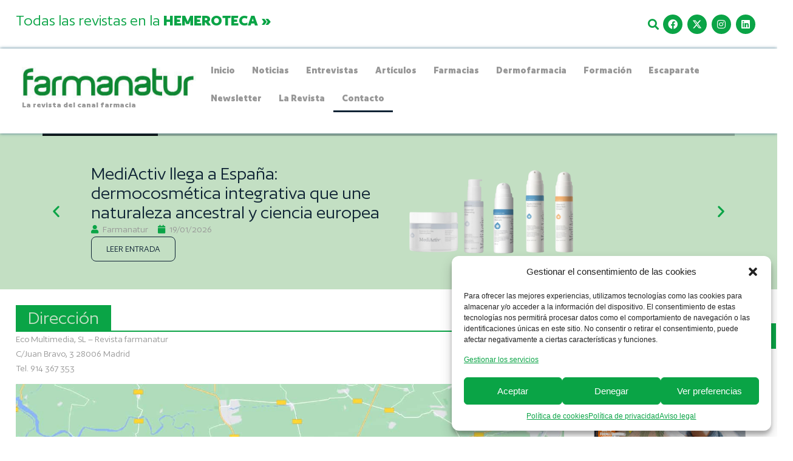

--- FILE ---
content_type: text/html; charset=UTF-8
request_url: https://revistafarmanatur.com/contacto/?utm_source=hs_email&utm_medium=email&_hsenc=p2ANqtz-86vlll3V1307_w9oKwhaRGACOeYKzKMpMJeXHpDLnsSerWWQE4Ub95hky6xuZDoLb_2HAl
body_size: 25499
content:
<!doctype html>
<html lang="es">
<head>
	<meta charset="UTF-8">
	<meta name="viewport" content="width=device-width, initial-scale=1">
	<link rel="profile" href="https://gmpg.org/xfn/11">
	<meta name='robots' content='index, follow, max-image-preview:large, max-snippet:-1, max-video-preview:-1' />
	<style>img:is([sizes="auto" i], [sizes^="auto," i]) { contain-intrinsic-size: 3000px 1500px }</style>
	
	<!-- This site is optimized with the Yoast SEO plugin v24.5 - https://yoast.com/wordpress/plugins/seo/ -->
	<title>Contacto - Revista Farmanatur</title>
	<link rel="canonical" href="https://revistafarmanatur.com/contacto/" />
	<meta property="og:locale" content="es_ES" />
	<meta property="og:type" content="article" />
	<meta property="og:title" content="Contacto - Revista Farmanatur" />
	<meta property="og:description" content="Dirección Eco Multimedia, SL – Revista farmanaturC/Juan Bravo, 3 28006 MadridTel. 914 367 353" />
	<meta property="og:url" content="https://revistafarmanatur.com/contacto/" />
	<meta property="og:site_name" content="Revista Farmanatur" />
	<meta property="article:publisher" content="https://www.facebook.com/revistafarmanatur" />
	<meta property="article:modified_time" content="2024-08-14T08:00:11+00:00" />
	<meta name="twitter:card" content="summary_large_image" />
	<meta name="twitter:site" content="@farmanatur" />
	<meta name="twitter:label1" content="Tiempo de lectura" />
	<meta name="twitter:data1" content="8 minutos" />
	<script type="application/ld+json" class="yoast-schema-graph">{"@context":"https://schema.org","@graph":[{"@type":"WebPage","@id":"https://revistafarmanatur.com/contacto/","url":"https://revistafarmanatur.com/contacto/","name":"Contacto - Revista Farmanatur","isPartOf":{"@id":"https://revistafarmanatur.com/#website"},"datePublished":"2014-01-28T06:14:41+00:00","dateModified":"2024-08-14T08:00:11+00:00","breadcrumb":{"@id":"https://revistafarmanatur.com/contacto/#breadcrumb"},"inLanguage":"es","potentialAction":[{"@type":"ReadAction","target":["https://revistafarmanatur.com/contacto/"]}]},{"@type":"BreadcrumbList","@id":"https://revistafarmanatur.com/contacto/#breadcrumb","itemListElement":[{"@type":"ListItem","position":1,"name":"Portada","item":"https://revistafarmanatur.com/"},{"@type":"ListItem","position":2,"name":"Contacto"}]},{"@type":"WebSite","@id":"https://revistafarmanatur.com/#website","url":"https://revistafarmanatur.com/","name":"Revista Farmanatur","description":"La revista del canal farmacia","publisher":{"@id":"https://revistafarmanatur.com/#organization"},"alternateName":"Revista de farmacias","potentialAction":[{"@type":"SearchAction","target":{"@type":"EntryPoint","urlTemplate":"https://revistafarmanatur.com/?s={search_term_string}"},"query-input":{"@type":"PropertyValueSpecification","valueRequired":true,"valueName":"search_term_string"}}],"inLanguage":"es"},{"@type":"Organization","@id":"https://revistafarmanatur.com/#organization","name":"Revista Farmanatur","url":"https://revistafarmanatur.com/","logo":{"@type":"ImageObject","inLanguage":"es","@id":"https://revistafarmanatur.com/#/schema/logo/image/","url":"https://revistafarmanatur.com/wp-content/uploads/2015/06/letras-fn-01-cuadrado.jpg","contentUrl":"https://revistafarmanatur.com/wp-content/uploads/2015/06/letras-fn-01-cuadrado.jpg","width":794,"height":794,"caption":"Revista Farmanatur"},"image":{"@id":"https://revistafarmanatur.com/#/schema/logo/image/"},"sameAs":["https://www.facebook.com/revistafarmanatur","https://x.com/farmanatur"]}]}</script>
	<!-- / Yoast SEO plugin. -->


<link rel="alternate" type="application/rss+xml" title="Revista Farmanatur &raquo; Feed" href="https://revistafarmanatur.com/feed/" />
<link rel="alternate" type="application/rss+xml" title="Revista Farmanatur &raquo; Feed de los comentarios" href="https://revistafarmanatur.com/comments/feed/" />
<script>
window._wpemojiSettings = {"baseUrl":"https:\/\/s.w.org\/images\/core\/emoji\/15.0.3\/72x72\/","ext":".png","svgUrl":"https:\/\/s.w.org\/images\/core\/emoji\/15.0.3\/svg\/","svgExt":".svg","source":{"concatemoji":"https:\/\/revistafarmanatur.com\/wp-includes\/js\/wp-emoji-release.min.js?ver=992ad40dea616d80a19222467d74bfe8"}};
/*! This file is auto-generated */
!function(i,n){var o,s,e;function c(e){try{var t={supportTests:e,timestamp:(new Date).valueOf()};sessionStorage.setItem(o,JSON.stringify(t))}catch(e){}}function p(e,t,n){e.clearRect(0,0,e.canvas.width,e.canvas.height),e.fillText(t,0,0);var t=new Uint32Array(e.getImageData(0,0,e.canvas.width,e.canvas.height).data),r=(e.clearRect(0,0,e.canvas.width,e.canvas.height),e.fillText(n,0,0),new Uint32Array(e.getImageData(0,0,e.canvas.width,e.canvas.height).data));return t.every(function(e,t){return e===r[t]})}function u(e,t,n){switch(t){case"flag":return n(e,"\ud83c\udff3\ufe0f\u200d\u26a7\ufe0f","\ud83c\udff3\ufe0f\u200b\u26a7\ufe0f")?!1:!n(e,"\ud83c\uddfa\ud83c\uddf3","\ud83c\uddfa\u200b\ud83c\uddf3")&&!n(e,"\ud83c\udff4\udb40\udc67\udb40\udc62\udb40\udc65\udb40\udc6e\udb40\udc67\udb40\udc7f","\ud83c\udff4\u200b\udb40\udc67\u200b\udb40\udc62\u200b\udb40\udc65\u200b\udb40\udc6e\u200b\udb40\udc67\u200b\udb40\udc7f");case"emoji":return!n(e,"\ud83d\udc26\u200d\u2b1b","\ud83d\udc26\u200b\u2b1b")}return!1}function f(e,t,n){var r="undefined"!=typeof WorkerGlobalScope&&self instanceof WorkerGlobalScope?new OffscreenCanvas(300,150):i.createElement("canvas"),a=r.getContext("2d",{willReadFrequently:!0}),o=(a.textBaseline="top",a.font="600 32px Arial",{});return e.forEach(function(e){o[e]=t(a,e,n)}),o}function t(e){var t=i.createElement("script");t.src=e,t.defer=!0,i.head.appendChild(t)}"undefined"!=typeof Promise&&(o="wpEmojiSettingsSupports",s=["flag","emoji"],n.supports={everything:!0,everythingExceptFlag:!0},e=new Promise(function(e){i.addEventListener("DOMContentLoaded",e,{once:!0})}),new Promise(function(t){var n=function(){try{var e=JSON.parse(sessionStorage.getItem(o));if("object"==typeof e&&"number"==typeof e.timestamp&&(new Date).valueOf()<e.timestamp+604800&&"object"==typeof e.supportTests)return e.supportTests}catch(e){}return null}();if(!n){if("undefined"!=typeof Worker&&"undefined"!=typeof OffscreenCanvas&&"undefined"!=typeof URL&&URL.createObjectURL&&"undefined"!=typeof Blob)try{var e="postMessage("+f.toString()+"("+[JSON.stringify(s),u.toString(),p.toString()].join(",")+"));",r=new Blob([e],{type:"text/javascript"}),a=new Worker(URL.createObjectURL(r),{name:"wpTestEmojiSupports"});return void(a.onmessage=function(e){c(n=e.data),a.terminate(),t(n)})}catch(e){}c(n=f(s,u,p))}t(n)}).then(function(e){for(var t in e)n.supports[t]=e[t],n.supports.everything=n.supports.everything&&n.supports[t],"flag"!==t&&(n.supports.everythingExceptFlag=n.supports.everythingExceptFlag&&n.supports[t]);n.supports.everythingExceptFlag=n.supports.everythingExceptFlag&&!n.supports.flag,n.DOMReady=!1,n.readyCallback=function(){n.DOMReady=!0}}).then(function(){return e}).then(function(){var e;n.supports.everything||(n.readyCallback(),(e=n.source||{}).concatemoji?t(e.concatemoji):e.wpemoji&&e.twemoji&&(t(e.twemoji),t(e.wpemoji)))}))}((window,document),window._wpemojiSettings);
</script>
<style id='wp-emoji-styles-inline-css'>

	img.wp-smiley, img.emoji {
		display: inline !important;
		border: none !important;
		box-shadow: none !important;
		height: 1em !important;
		width: 1em !important;
		margin: 0 0.07em !important;
		vertical-align: -0.1em !important;
		background: none !important;
		padding: 0 !important;
	}
</style>
<style id='global-styles-inline-css'>
:root{--wp--preset--aspect-ratio--square: 1;--wp--preset--aspect-ratio--4-3: 4/3;--wp--preset--aspect-ratio--3-4: 3/4;--wp--preset--aspect-ratio--3-2: 3/2;--wp--preset--aspect-ratio--2-3: 2/3;--wp--preset--aspect-ratio--16-9: 16/9;--wp--preset--aspect-ratio--9-16: 9/16;--wp--preset--color--black: #000000;--wp--preset--color--cyan-bluish-gray: #abb8c3;--wp--preset--color--white: #ffffff;--wp--preset--color--pale-pink: #f78da7;--wp--preset--color--vivid-red: #cf2e2e;--wp--preset--color--luminous-vivid-orange: #ff6900;--wp--preset--color--luminous-vivid-amber: #fcb900;--wp--preset--color--light-green-cyan: #7bdcb5;--wp--preset--color--vivid-green-cyan: #00d084;--wp--preset--color--pale-cyan-blue: #8ed1fc;--wp--preset--color--vivid-cyan-blue: #0693e3;--wp--preset--color--vivid-purple: #9b51e0;--wp--preset--gradient--vivid-cyan-blue-to-vivid-purple: linear-gradient(135deg,rgba(6,147,227,1) 0%,rgb(155,81,224) 100%);--wp--preset--gradient--light-green-cyan-to-vivid-green-cyan: linear-gradient(135deg,rgb(122,220,180) 0%,rgb(0,208,130) 100%);--wp--preset--gradient--luminous-vivid-amber-to-luminous-vivid-orange: linear-gradient(135deg,rgba(252,185,0,1) 0%,rgba(255,105,0,1) 100%);--wp--preset--gradient--luminous-vivid-orange-to-vivid-red: linear-gradient(135deg,rgba(255,105,0,1) 0%,rgb(207,46,46) 100%);--wp--preset--gradient--very-light-gray-to-cyan-bluish-gray: linear-gradient(135deg,rgb(238,238,238) 0%,rgb(169,184,195) 100%);--wp--preset--gradient--cool-to-warm-spectrum: linear-gradient(135deg,rgb(74,234,220) 0%,rgb(151,120,209) 20%,rgb(207,42,186) 40%,rgb(238,44,130) 60%,rgb(251,105,98) 80%,rgb(254,248,76) 100%);--wp--preset--gradient--blush-light-purple: linear-gradient(135deg,rgb(255,206,236) 0%,rgb(152,150,240) 100%);--wp--preset--gradient--blush-bordeaux: linear-gradient(135deg,rgb(254,205,165) 0%,rgb(254,45,45) 50%,rgb(107,0,62) 100%);--wp--preset--gradient--luminous-dusk: linear-gradient(135deg,rgb(255,203,112) 0%,rgb(199,81,192) 50%,rgb(65,88,208) 100%);--wp--preset--gradient--pale-ocean: linear-gradient(135deg,rgb(255,245,203) 0%,rgb(182,227,212) 50%,rgb(51,167,181) 100%);--wp--preset--gradient--electric-grass: linear-gradient(135deg,rgb(202,248,128) 0%,rgb(113,206,126) 100%);--wp--preset--gradient--midnight: linear-gradient(135deg,rgb(2,3,129) 0%,rgb(40,116,252) 100%);--wp--preset--font-size--small: 13px;--wp--preset--font-size--medium: 20px;--wp--preset--font-size--large: 36px;--wp--preset--font-size--x-large: 42px;--wp--preset--spacing--20: 0.44rem;--wp--preset--spacing--30: 0.67rem;--wp--preset--spacing--40: 1rem;--wp--preset--spacing--50: 1.5rem;--wp--preset--spacing--60: 2.25rem;--wp--preset--spacing--70: 3.38rem;--wp--preset--spacing--80: 5.06rem;--wp--preset--shadow--natural: 6px 6px 9px rgba(0, 0, 0, 0.2);--wp--preset--shadow--deep: 12px 12px 50px rgba(0, 0, 0, 0.4);--wp--preset--shadow--sharp: 6px 6px 0px rgba(0, 0, 0, 0.2);--wp--preset--shadow--outlined: 6px 6px 0px -3px rgba(255, 255, 255, 1), 6px 6px rgba(0, 0, 0, 1);--wp--preset--shadow--crisp: 6px 6px 0px rgba(0, 0, 0, 1);}:root { --wp--style--global--content-size: 800px;--wp--style--global--wide-size: 1200px; }:where(body) { margin: 0; }.wp-site-blocks > .alignleft { float: left; margin-right: 2em; }.wp-site-blocks > .alignright { float: right; margin-left: 2em; }.wp-site-blocks > .aligncenter { justify-content: center; margin-left: auto; margin-right: auto; }:where(.wp-site-blocks) > * { margin-block-start: 24px; margin-block-end: 0; }:where(.wp-site-blocks) > :first-child { margin-block-start: 0; }:where(.wp-site-blocks) > :last-child { margin-block-end: 0; }:root { --wp--style--block-gap: 24px; }:root :where(.is-layout-flow) > :first-child{margin-block-start: 0;}:root :where(.is-layout-flow) > :last-child{margin-block-end: 0;}:root :where(.is-layout-flow) > *{margin-block-start: 24px;margin-block-end: 0;}:root :where(.is-layout-constrained) > :first-child{margin-block-start: 0;}:root :where(.is-layout-constrained) > :last-child{margin-block-end: 0;}:root :where(.is-layout-constrained) > *{margin-block-start: 24px;margin-block-end: 0;}:root :where(.is-layout-flex){gap: 24px;}:root :where(.is-layout-grid){gap: 24px;}.is-layout-flow > .alignleft{float: left;margin-inline-start: 0;margin-inline-end: 2em;}.is-layout-flow > .alignright{float: right;margin-inline-start: 2em;margin-inline-end: 0;}.is-layout-flow > .aligncenter{margin-left: auto !important;margin-right: auto !important;}.is-layout-constrained > .alignleft{float: left;margin-inline-start: 0;margin-inline-end: 2em;}.is-layout-constrained > .alignright{float: right;margin-inline-start: 2em;margin-inline-end: 0;}.is-layout-constrained > .aligncenter{margin-left: auto !important;margin-right: auto !important;}.is-layout-constrained > :where(:not(.alignleft):not(.alignright):not(.alignfull)){max-width: var(--wp--style--global--content-size);margin-left: auto !important;margin-right: auto !important;}.is-layout-constrained > .alignwide{max-width: var(--wp--style--global--wide-size);}body .is-layout-flex{display: flex;}.is-layout-flex{flex-wrap: wrap;align-items: center;}.is-layout-flex > :is(*, div){margin: 0;}body .is-layout-grid{display: grid;}.is-layout-grid > :is(*, div){margin: 0;}body{padding-top: 0px;padding-right: 0px;padding-bottom: 0px;padding-left: 0px;}a:where(:not(.wp-element-button)){text-decoration: underline;}:root :where(.wp-element-button, .wp-block-button__link){background-color: #32373c;border-width: 0;color: #fff;font-family: inherit;font-size: inherit;line-height: inherit;padding: calc(0.667em + 2px) calc(1.333em + 2px);text-decoration: none;}.has-black-color{color: var(--wp--preset--color--black) !important;}.has-cyan-bluish-gray-color{color: var(--wp--preset--color--cyan-bluish-gray) !important;}.has-white-color{color: var(--wp--preset--color--white) !important;}.has-pale-pink-color{color: var(--wp--preset--color--pale-pink) !important;}.has-vivid-red-color{color: var(--wp--preset--color--vivid-red) !important;}.has-luminous-vivid-orange-color{color: var(--wp--preset--color--luminous-vivid-orange) !important;}.has-luminous-vivid-amber-color{color: var(--wp--preset--color--luminous-vivid-amber) !important;}.has-light-green-cyan-color{color: var(--wp--preset--color--light-green-cyan) !important;}.has-vivid-green-cyan-color{color: var(--wp--preset--color--vivid-green-cyan) !important;}.has-pale-cyan-blue-color{color: var(--wp--preset--color--pale-cyan-blue) !important;}.has-vivid-cyan-blue-color{color: var(--wp--preset--color--vivid-cyan-blue) !important;}.has-vivid-purple-color{color: var(--wp--preset--color--vivid-purple) !important;}.has-black-background-color{background-color: var(--wp--preset--color--black) !important;}.has-cyan-bluish-gray-background-color{background-color: var(--wp--preset--color--cyan-bluish-gray) !important;}.has-white-background-color{background-color: var(--wp--preset--color--white) !important;}.has-pale-pink-background-color{background-color: var(--wp--preset--color--pale-pink) !important;}.has-vivid-red-background-color{background-color: var(--wp--preset--color--vivid-red) !important;}.has-luminous-vivid-orange-background-color{background-color: var(--wp--preset--color--luminous-vivid-orange) !important;}.has-luminous-vivid-amber-background-color{background-color: var(--wp--preset--color--luminous-vivid-amber) !important;}.has-light-green-cyan-background-color{background-color: var(--wp--preset--color--light-green-cyan) !important;}.has-vivid-green-cyan-background-color{background-color: var(--wp--preset--color--vivid-green-cyan) !important;}.has-pale-cyan-blue-background-color{background-color: var(--wp--preset--color--pale-cyan-blue) !important;}.has-vivid-cyan-blue-background-color{background-color: var(--wp--preset--color--vivid-cyan-blue) !important;}.has-vivid-purple-background-color{background-color: var(--wp--preset--color--vivid-purple) !important;}.has-black-border-color{border-color: var(--wp--preset--color--black) !important;}.has-cyan-bluish-gray-border-color{border-color: var(--wp--preset--color--cyan-bluish-gray) !important;}.has-white-border-color{border-color: var(--wp--preset--color--white) !important;}.has-pale-pink-border-color{border-color: var(--wp--preset--color--pale-pink) !important;}.has-vivid-red-border-color{border-color: var(--wp--preset--color--vivid-red) !important;}.has-luminous-vivid-orange-border-color{border-color: var(--wp--preset--color--luminous-vivid-orange) !important;}.has-luminous-vivid-amber-border-color{border-color: var(--wp--preset--color--luminous-vivid-amber) !important;}.has-light-green-cyan-border-color{border-color: var(--wp--preset--color--light-green-cyan) !important;}.has-vivid-green-cyan-border-color{border-color: var(--wp--preset--color--vivid-green-cyan) !important;}.has-pale-cyan-blue-border-color{border-color: var(--wp--preset--color--pale-cyan-blue) !important;}.has-vivid-cyan-blue-border-color{border-color: var(--wp--preset--color--vivid-cyan-blue) !important;}.has-vivid-purple-border-color{border-color: var(--wp--preset--color--vivid-purple) !important;}.has-vivid-cyan-blue-to-vivid-purple-gradient-background{background: var(--wp--preset--gradient--vivid-cyan-blue-to-vivid-purple) !important;}.has-light-green-cyan-to-vivid-green-cyan-gradient-background{background: var(--wp--preset--gradient--light-green-cyan-to-vivid-green-cyan) !important;}.has-luminous-vivid-amber-to-luminous-vivid-orange-gradient-background{background: var(--wp--preset--gradient--luminous-vivid-amber-to-luminous-vivid-orange) !important;}.has-luminous-vivid-orange-to-vivid-red-gradient-background{background: var(--wp--preset--gradient--luminous-vivid-orange-to-vivid-red) !important;}.has-very-light-gray-to-cyan-bluish-gray-gradient-background{background: var(--wp--preset--gradient--very-light-gray-to-cyan-bluish-gray) !important;}.has-cool-to-warm-spectrum-gradient-background{background: var(--wp--preset--gradient--cool-to-warm-spectrum) !important;}.has-blush-light-purple-gradient-background{background: var(--wp--preset--gradient--blush-light-purple) !important;}.has-blush-bordeaux-gradient-background{background: var(--wp--preset--gradient--blush-bordeaux) !important;}.has-luminous-dusk-gradient-background{background: var(--wp--preset--gradient--luminous-dusk) !important;}.has-pale-ocean-gradient-background{background: var(--wp--preset--gradient--pale-ocean) !important;}.has-electric-grass-gradient-background{background: var(--wp--preset--gradient--electric-grass) !important;}.has-midnight-gradient-background{background: var(--wp--preset--gradient--midnight) !important;}.has-small-font-size{font-size: var(--wp--preset--font-size--small) !important;}.has-medium-font-size{font-size: var(--wp--preset--font-size--medium) !important;}.has-large-font-size{font-size: var(--wp--preset--font-size--large) !important;}.has-x-large-font-size{font-size: var(--wp--preset--font-size--x-large) !important;}
:root :where(.wp-block-pullquote){font-size: 1.5em;line-height: 1.6;}
</style>
<link rel='stylesheet' id='contact-form-7-css' href='https://revistafarmanatur.com/wp-content/plugins/contact-form-7/includes/css/styles.css?ver=6.0.4' media='all' />
<link rel='stylesheet' id='cmplz-general-css' href='https://revistafarmanatur.com/wp-content/plugins/complianz-gdpr/assets/css/cookieblocker.min.css?ver=1739868725' media='all' />
<link rel='stylesheet' id='hello-elementor-css' href='https://revistafarmanatur.com/wp-content/themes/hello-elementor/style.min.css?ver=3.3.0' media='all' />
<link rel='stylesheet' id='hello-elementor-theme-style-css' href='https://revistafarmanatur.com/wp-content/themes/hello-elementor/theme.min.css?ver=3.3.0' media='all' />
<link rel='stylesheet' id='hello-elementor-header-footer-css' href='https://revistafarmanatur.com/wp-content/themes/hello-elementor/header-footer.min.css?ver=3.3.0' media='all' />
<link rel='stylesheet' id='elementor-frontend-css' href='https://revistafarmanatur.com/wp-content/plugins/elementor/assets/css/frontend-lite.min.css?ver=3.23.4' media='all' />
<link rel='stylesheet' id='elementor-post-54273-css' href='https://revistafarmanatur.com/wp-content/uploads/elementor/css/post-54273.css?ver=1724183216' media='all' />
<link rel='stylesheet' id='elementor-icons-css' href='https://revistafarmanatur.com/wp-content/plugins/elementor/assets/lib/eicons/css/elementor-icons.min.css?ver=5.30.0' media='all' />
<link rel='stylesheet' id='swiper-css' href='https://revistafarmanatur.com/wp-content/plugins/elementor/assets/lib/swiper/v8/css/swiper.min.css?ver=8.4.5' media='all' />
<link rel='stylesheet' id='elementor-pro-css' href='https://revistafarmanatur.com/wp-content/plugins/elementor-pro/assets/css/frontend-lite.min.css?ver=3.23.3' media='all' />
<link rel='stylesheet' id='elementor-global-css' href='https://revistafarmanatur.com/wp-content/uploads/elementor/css/global.css?ver=1724183216' media='all' />
<link rel='stylesheet' id='elementor-post-165-css' href='https://revistafarmanatur.com/wp-content/uploads/elementor/css/post-165.css?ver=1724183729' media='all' />
<link rel='stylesheet' id='elementor-post-54282-css' href='https://revistafarmanatur.com/wp-content/uploads/elementor/css/post-54282.css?ver=1724183217' media='all' />
<link rel='stylesheet' id='elementor-post-54327-css' href='https://revistafarmanatur.com/wp-content/uploads/elementor/css/post-54327.css?ver=1724183217' media='all' />
<link rel='stylesheet' id='google-fonts-1-css' href='https://fonts.googleapis.com/css?family=Poppins%3A100%2C100italic%2C200%2C200italic%2C300%2C300italic%2C400%2C400italic%2C500%2C500italic%2C600%2C600italic%2C700%2C700italic%2C800%2C800italic%2C900%2C900italic&#038;display=swap&#038;ver=6.7.4' media='all' />
<link rel='stylesheet' id='elementor-icons-shared-0-css' href='https://revistafarmanatur.com/wp-content/plugins/elementor/assets/lib/font-awesome/css/fontawesome.min.css?ver=5.15.3' media='all' />
<link rel='stylesheet' id='elementor-icons-fa-brands-css' href='https://revistafarmanatur.com/wp-content/plugins/elementor/assets/lib/font-awesome/css/brands.min.css?ver=5.15.3' media='all' />
<link rel='stylesheet' id='elementor-icons-fa-solid-css' href='https://revistafarmanatur.com/wp-content/plugins/elementor/assets/lib/font-awesome/css/solid.min.css?ver=5.15.3' media='all' />
<link rel='stylesheet' id='elementor-icons-fa-regular-css' href='https://revistafarmanatur.com/wp-content/plugins/elementor/assets/lib/font-awesome/css/regular.min.css?ver=5.15.3' media='all' />
<link rel="preconnect" href="https://fonts.gstatic.com/" crossorigin><link rel="https://api.w.org/" href="https://revistafarmanatur.com/wp-json/" /><link rel="alternate" title="JSON" type="application/json" href="https://revistafarmanatur.com/wp-json/wp/v2/pages/165" /><link rel="EditURI" type="application/rsd+xml" title="RSD" href="https://revistafarmanatur.com/xmlrpc.php?rsd" />
<link rel="alternate" title="oEmbed (JSON)" type="application/json+oembed" href="https://revistafarmanatur.com/wp-json/oembed/1.0/embed?url=https%3A%2F%2Frevistafarmanatur.com%2Fcontacto%2F" />
<link rel="alternate" title="oEmbed (XML)" type="text/xml+oembed" href="https://revistafarmanatur.com/wp-json/oembed/1.0/embed?url=https%3A%2F%2Frevistafarmanatur.com%2Fcontacto%2F&#038;format=xml" />
			<style>.cmplz-hidden {
					display: none !important;
				}</style>		<script>
			document.documentElement.className = document.documentElement.className.replace('no-js', 'js');
		</script>
				<style>
			.no-js img.lazyload {
				display: none;
			}

			figure.wp-block-image img.lazyloading {
				min-width: 150px;
			}

						.lazyload, .lazyloading {
				opacity: 0;
			}

			.lazyloaded {
				opacity: 1;
				transition: opacity 400ms;
				transition-delay: 0ms;
			}

					</style>
		<meta name="generator" content="Elementor 3.23.4; features: e_optimized_css_loading, additional_custom_breakpoints, e_lazyload; settings: css_print_method-external, google_font-enabled, font_display-swap">
<!-- Start of HubSpot Embed Code -->
	<script type="text/javascript" id="hs-script-loader" async defer src="//js-eu1.hs-scripts.com/140588063.js"></script>
<!-- End of HubSpot Embed Code -->
<!-- Google Tag Manager -->
<script>(function(w,d,s,l,i){w[l]=w[l]||[];w[l].push({'gtm.start':
new Date().getTime(),event:'gtm.js'});var f=d.getElementsByTagName(s)[0],
j=d.createElement(s),dl=l!='dataLayer'?'&l='+l:'';j.async=true;j.src=
'https://www.googletagmanager.com/gtm.js?id='+i+dl;f.parentNode.insertBefore(j,f);
})(window,document,'script','dataLayer','GTM-TC3TF7Q8');</script>
<!-- End Google Tag Manager -->
			<style>
				.e-con.e-parent:nth-of-type(n+4):not(.e-lazyloaded):not(.e-no-lazyload),
				.e-con.e-parent:nth-of-type(n+4):not(.e-lazyloaded):not(.e-no-lazyload) * {
					background-image: none !important;
				}
				@media screen and (max-height: 1024px) {
					.e-con.e-parent:nth-of-type(n+3):not(.e-lazyloaded):not(.e-no-lazyload),
					.e-con.e-parent:nth-of-type(n+3):not(.e-lazyloaded):not(.e-no-lazyload) * {
						background-image: none !important;
					}
				}
				@media screen and (max-height: 640px) {
					.e-con.e-parent:nth-of-type(n+2):not(.e-lazyloaded):not(.e-no-lazyload),
					.e-con.e-parent:nth-of-type(n+2):not(.e-lazyloaded):not(.e-no-lazyload) * {
						background-image: none !important;
					}
				}
			</style>
			<link rel="icon" href="https://revistafarmanatur.com/wp-content/uploads/cropped-logo-farmanatur-favicon-32x32.webp" sizes="32x32" />
<link rel="icon" href="https://revistafarmanatur.com/wp-content/uploads/cropped-logo-farmanatur-favicon-192x192.webp" sizes="192x192" />
<link rel="apple-touch-icon" href="https://revistafarmanatur.com/wp-content/uploads/cropped-logo-farmanatur-favicon-180x180.webp" />
<meta name="msapplication-TileImage" content="https://revistafarmanatur.com/wp-content/uploads/cropped-logo-farmanatur-favicon-270x270.webp" />
		<style id="wp-custom-css">
			@media screen and (min-width: 1025px) and (max-width: 1700px) {
.wp-image-61275 {width:150px;}
	
.elementor-56948 .elementor-element.elementor-element-64a1945{
		width:600px;
		
	}	
	
}


.wpcf7-form-control-wrap {
  position: relative;
	
}

input[type="date"], input[type="email"], input[type="number"], input[type="password"], input[type="search"], input[type="tel"], input[type="text"], input[type="url"], select, textarea {
  width:100%;
	border: 1px solid #666;
  border-radius: 3px;
  padding: .5rem 1rem;
  transition: all .3s;
	margin-top:.5em;
}		</style>
		</head>
<body data-rsssl=1 data-cmplz=2 class="page-template-default page page-id-165 wp-custom-logo wp-embed-responsive theme-default elementor-default elementor-kit-54273 elementor-page elementor-page-165 elementor-page-56968">

<!-- Google Tag Manager (noscript) -->
<noscript><iframe src="https://www.googletagmanager.com/ns.html?id=GTM-TC3TF7Q8"
height="0" width="0" style="display:none;visibility:hidden"></iframe></noscript>
<!-- End Google Tag Manager (noscript) -->

<a class="skip-link screen-reader-text" href="#content">Ir al contenido</a>

		<div data-elementor-type="header" data-elementor-id="54282" class="elementor elementor-54282 elementor-location-header" data-elementor-post-type="elementor_library">
			<div class="elementor-element elementor-element-f4d412a e-con-full e-flex e-con e-parent" data-id="f4d412a" data-element_type="container" data-settings="{&quot;background_background&quot;:&quot;classic&quot;}">
		<div class="elementor-element elementor-element-b47e7a4 e-con-full e-flex e-con e-child" data-id="b47e7a4" data-element_type="container">
				<div class="elementor-element elementor-element-ee7d780 elementor-widget elementor-widget-text-editor" data-id="ee7d780" data-element_type="widget" data-widget_type="text-editor.default">
				<div class="elementor-widget-container">
			<style>/*! elementor - v3.23.0 - 05-08-2024 */
.elementor-widget-text-editor.elementor-drop-cap-view-stacked .elementor-drop-cap{background-color:#69727d;color:#fff}.elementor-widget-text-editor.elementor-drop-cap-view-framed .elementor-drop-cap{color:#69727d;border:3px solid;background-color:transparent}.elementor-widget-text-editor:not(.elementor-drop-cap-view-default) .elementor-drop-cap{margin-top:8px}.elementor-widget-text-editor:not(.elementor-drop-cap-view-default) .elementor-drop-cap-letter{width:1em;height:1em}.elementor-widget-text-editor .elementor-drop-cap{float:left;text-align:center;line-height:1;font-size:50px}.elementor-widget-text-editor .elementor-drop-cap-letter{display:inline-block}</style>				<p><a href="https://revistafarmanatur.com/hemeroteca/">Todas las revistas en la <b class="verde-farmanatur">HEMEROTECA »</b></a></p>						</div>
				</div>
				</div>
		<div class="elementor-element elementor-element-74d6c28 e-flex e-con-boxed e-con e-child" data-id="74d6c28" data-element_type="container">
					<div class="e-con-inner">
				<div class="elementor-element elementor-element-e80f28b elementor-search-form--skin-full_screen elementor-widget elementor-widget-search-form" data-id="e80f28b" data-element_type="widget" data-settings="{&quot;skin&quot;:&quot;full_screen&quot;}" data-widget_type="search-form.default">
				<div class="elementor-widget-container">
			<link rel="stylesheet" href="https://revistafarmanatur.com/wp-content/plugins/elementor-pro/assets/css/widget-theme-elements.min.css?ver=1724183183">		<search role="search">
			<form class="elementor-search-form" action="https://revistafarmanatur.com" method="get">
												<div class="elementor-search-form__toggle" tabindex="0" role="button">
					<i aria-hidden="true" class="fas fa-search"></i>					<span class="elementor-screen-only">Buscar</span>
				</div>
								<div class="elementor-search-form__container">
					<label class="elementor-screen-only" for="elementor-search-form-e80f28b">Buscar</label>

					
					<input id="elementor-search-form-e80f28b" placeholder="Buscar..." class="elementor-search-form__input" type="search" name="s" value="">
					
					
										<div class="dialog-lightbox-close-button dialog-close-button" role="button" tabindex="0">
						<i aria-hidden="true" class="eicon-close"></i>						<span class="elementor-screen-only">Cerrar este cuadro de búsqueda.</span>
					</div>
									</div>
			</form>
		</search>
				</div>
				</div>
				<div class="elementor-element elementor-element-df2b4b1 elementor-shape-circle elementor-grid-0 e-grid-align-center elementor-widget elementor-widget-global elementor-global-54333 elementor-widget-social-icons" data-id="df2b4b1" data-element_type="widget" data-widget_type="social-icons.default">
				<div class="elementor-widget-container">
			<style>/*! elementor - v3.23.0 - 05-08-2024 */
.elementor-widget-social-icons.elementor-grid-0 .elementor-widget-container,.elementor-widget-social-icons.elementor-grid-mobile-0 .elementor-widget-container,.elementor-widget-social-icons.elementor-grid-tablet-0 .elementor-widget-container{line-height:1;font-size:0}.elementor-widget-social-icons:not(.elementor-grid-0):not(.elementor-grid-tablet-0):not(.elementor-grid-mobile-0) .elementor-grid{display:inline-grid}.elementor-widget-social-icons .elementor-grid{grid-column-gap:var(--grid-column-gap,5px);grid-row-gap:var(--grid-row-gap,5px);grid-template-columns:var(--grid-template-columns);justify-content:var(--justify-content,center);justify-items:var(--justify-content,center)}.elementor-icon.elementor-social-icon{font-size:var(--icon-size,25px);line-height:var(--icon-size,25px);width:calc(var(--icon-size, 25px) + 2 * var(--icon-padding, .5em));height:calc(var(--icon-size, 25px) + 2 * var(--icon-padding, .5em))}.elementor-social-icon{--e-social-icon-icon-color:#fff;display:inline-flex;background-color:#69727d;align-items:center;justify-content:center;text-align:center;cursor:pointer}.elementor-social-icon i{color:var(--e-social-icon-icon-color)}.elementor-social-icon svg{fill:var(--e-social-icon-icon-color)}.elementor-social-icon:last-child{margin:0}.elementor-social-icon:hover{opacity:.9;color:#fff}.elementor-social-icon-android{background-color:#a4c639}.elementor-social-icon-apple{background-color:#999}.elementor-social-icon-behance{background-color:#1769ff}.elementor-social-icon-bitbucket{background-color:#205081}.elementor-social-icon-codepen{background-color:#000}.elementor-social-icon-delicious{background-color:#39f}.elementor-social-icon-deviantart{background-color:#05cc47}.elementor-social-icon-digg{background-color:#005be2}.elementor-social-icon-dribbble{background-color:#ea4c89}.elementor-social-icon-elementor{background-color:#d30c5c}.elementor-social-icon-envelope{background-color:#ea4335}.elementor-social-icon-facebook,.elementor-social-icon-facebook-f{background-color:#3b5998}.elementor-social-icon-flickr{background-color:#0063dc}.elementor-social-icon-foursquare{background-color:#2d5be3}.elementor-social-icon-free-code-camp,.elementor-social-icon-freecodecamp{background-color:#006400}.elementor-social-icon-github{background-color:#333}.elementor-social-icon-gitlab{background-color:#e24329}.elementor-social-icon-globe{background-color:#69727d}.elementor-social-icon-google-plus,.elementor-social-icon-google-plus-g{background-color:#dd4b39}.elementor-social-icon-houzz{background-color:#7ac142}.elementor-social-icon-instagram{background-color:#262626}.elementor-social-icon-jsfiddle{background-color:#487aa2}.elementor-social-icon-link{background-color:#818a91}.elementor-social-icon-linkedin,.elementor-social-icon-linkedin-in{background-color:#0077b5}.elementor-social-icon-medium{background-color:#00ab6b}.elementor-social-icon-meetup{background-color:#ec1c40}.elementor-social-icon-mixcloud{background-color:#273a4b}.elementor-social-icon-odnoklassniki{background-color:#f4731c}.elementor-social-icon-pinterest{background-color:#bd081c}.elementor-social-icon-product-hunt{background-color:#da552f}.elementor-social-icon-reddit{background-color:#ff4500}.elementor-social-icon-rss{background-color:#f26522}.elementor-social-icon-shopping-cart{background-color:#4caf50}.elementor-social-icon-skype{background-color:#00aff0}.elementor-social-icon-slideshare{background-color:#0077b5}.elementor-social-icon-snapchat{background-color:#fffc00}.elementor-social-icon-soundcloud{background-color:#f80}.elementor-social-icon-spotify{background-color:#2ebd59}.elementor-social-icon-stack-overflow{background-color:#fe7a15}.elementor-social-icon-steam{background-color:#00adee}.elementor-social-icon-stumbleupon{background-color:#eb4924}.elementor-social-icon-telegram{background-color:#2ca5e0}.elementor-social-icon-threads{background-color:#000}.elementor-social-icon-thumb-tack{background-color:#1aa1d8}.elementor-social-icon-tripadvisor{background-color:#589442}.elementor-social-icon-tumblr{background-color:#35465c}.elementor-social-icon-twitch{background-color:#6441a5}.elementor-social-icon-twitter{background-color:#1da1f2}.elementor-social-icon-viber{background-color:#665cac}.elementor-social-icon-vimeo{background-color:#1ab7ea}.elementor-social-icon-vk{background-color:#45668e}.elementor-social-icon-weibo{background-color:#dd2430}.elementor-social-icon-weixin{background-color:#31a918}.elementor-social-icon-whatsapp{background-color:#25d366}.elementor-social-icon-wordpress{background-color:#21759b}.elementor-social-icon-x-twitter{background-color:#000}.elementor-social-icon-xing{background-color:#026466}.elementor-social-icon-yelp{background-color:#af0606}.elementor-social-icon-youtube{background-color:#cd201f}.elementor-social-icon-500px{background-color:#0099e5}.elementor-shape-rounded .elementor-icon.elementor-social-icon{border-radius:10%}.elementor-shape-circle .elementor-icon.elementor-social-icon{border-radius:50%}</style>		<div class="elementor-social-icons-wrapper elementor-grid">
							<span class="elementor-grid-item">
					<a class="elementor-icon elementor-social-icon elementor-social-icon-facebook elementor-animation-buzz-out elementor-repeater-item-542bd69" href="https://es-es.facebook.com/revistafarmanatur" target="_blank">
						<span class="elementor-screen-only">Facebook</span>
						<i class="fab fa-facebook"></i>					</a>
				</span>
							<span class="elementor-grid-item">
					<a class="elementor-icon elementor-social-icon elementor-social-icon- elementor-animation-buzz-out elementor-repeater-item-1a50558" href="https://twitter.com/farmanatur" target="_blank">
						<span class="elementor-screen-only"></span>
						<svg xmlns="http://www.w3.org/2000/svg" viewBox="0 0 512 512"><path d="M389.2 48h70.6L305.6 224.2 487 464H345L233.7 318.6 106.5 464H35.8L200.7 275.5 26.8 48H172.4L272.9 180.9 389.2 48zM364.4 421.8h39.1L151.1 88h-42L364.4 421.8z"></path></svg>					</a>
				</span>
							<span class="elementor-grid-item">
					<a class="elementor-icon elementor-social-icon elementor-social-icon-instagram elementor-animation-buzz-out elementor-repeater-item-e26987d" href="https://instagram.com/revistafarmanatur/" target="_blank">
						<span class="elementor-screen-only">Instagram</span>
						<i class="fab fa-instagram"></i>					</a>
				</span>
							<span class="elementor-grid-item">
					<a class="elementor-icon elementor-social-icon elementor-social-icon-linkedin elementor-animation-buzz-out elementor-repeater-item-ea2c4b9" href="https://www.linkedin.com/company/revista-farmanatur" target="_blank">
						<span class="elementor-screen-only">Linkedin</span>
						<i class="fab fa-linkedin"></i>					</a>
				</span>
					</div>
				</div>
				</div>
					</div>
				</div>
				</div>
		<div class="elementor-element elementor-element-880509a e-con-full e-flex e-con e-parent" data-id="880509a" data-element_type="container" data-settings="{&quot;sticky&quot;:&quot;top&quot;,&quot;background_background&quot;:&quot;classic&quot;,&quot;sticky_on&quot;:[&quot;desktop&quot;,&quot;tablet&quot;,&quot;mobile&quot;],&quot;sticky_offset&quot;:0,&quot;sticky_effects_offset&quot;:0}">
		<div class="elementor-element elementor-element-e2661ea e-con-full e-flex e-con e-child" data-id="e2661ea" data-element_type="container">
				<div class="elementor-element elementor-element-43b404a elementor-widget elementor-widget-theme-site-logo elementor-widget-image" data-id="43b404a" data-element_type="widget" data-widget_type="theme-site-logo.default">
				<div class="elementor-widget-container">
			<style>/*! elementor - v3.23.0 - 05-08-2024 */
.elementor-widget-image{text-align:center}.elementor-widget-image a{display:inline-block}.elementor-widget-image a img[src$=".svg"]{width:48px}.elementor-widget-image img{vertical-align:middle;display:inline-block}</style>						<a href="https://revistafarmanatur.com">
			<img width="302" height="62" data-src="https://revistafarmanatur.com/wp-content/uploads/cropped-logo_farmanatur.jpg" class="attachment-full size-full wp-image-62472 lazyload" alt="" src="[data-uri]" style="--smush-placeholder-width: 302px; --smush-placeholder-aspect-ratio: 302/62;" />				</a>
									</div>
				</div>
				<div class="elementor-element elementor-element-6a9ee9e elementor-widget elementor-widget-text-editor" data-id="6a9ee9e" data-element_type="widget" data-widget_type="text-editor.default">
				<div class="elementor-widget-container">
							<p>La revista del canal farmacia</p>						</div>
				</div>
				</div>
				<div class="elementor-element elementor-element-9083575 elementor-nav-menu--dropdown-tablet elementor-nav-menu__text-align-aside elementor-nav-menu--toggle elementor-nav-menu--burger elementor-widget elementor-widget-nav-menu" data-id="9083575" data-element_type="widget" data-settings="{&quot;layout&quot;:&quot;horizontal&quot;,&quot;submenu_icon&quot;:{&quot;value&quot;:&quot;&lt;i class=\&quot;fas fa-caret-down\&quot;&gt;&lt;\/i&gt;&quot;,&quot;library&quot;:&quot;fa-solid&quot;},&quot;toggle&quot;:&quot;burger&quot;}" data-widget_type="nav-menu.default">
				<div class="elementor-widget-container">
			<link rel="stylesheet" href="https://revistafarmanatur.com/wp-content/plugins/elementor-pro/assets/css/widget-nav-menu.min.css?ver=1724183183">			<nav aria-label="Menú" class="elementor-nav-menu--main elementor-nav-menu__container elementor-nav-menu--layout-horizontal e--pointer-underline e--animation-fade">
				<ul id="menu-1-9083575" class="elementor-nav-menu"><li class="menu-item menu-item-type-custom menu-item-object-custom menu-item-home menu-item-58491"><a href="https://revistafarmanatur.com" class="elementor-item">Inicio</a></li>
<li class="menu-item menu-item-type-taxonomy menu-item-object-category menu-item-55007"><a href="https://revistafarmanatur.com/categoria/noticias/" class="elementor-item">Noticias</a></li>
<li class="menu-item menu-item-type-taxonomy menu-item-object-category menu-item-55008"><a href="https://revistafarmanatur.com/categoria/entrevistas/" class="elementor-item">Entrevistas</a></li>
<li class="menu-item menu-item-type-taxonomy menu-item-object-category menu-item-55009"><a href="https://revistafarmanatur.com/categoria/articulos/" class="elementor-item">Artículos</a></li>
<li class="menu-item menu-item-type-taxonomy menu-item-object-category menu-item-55825"><a href="https://revistafarmanatur.com/categoria/farmacias/" class="elementor-item">Farmacias</a></li>
<li class="menu-item menu-item-type-taxonomy menu-item-object-category menu-item-55826"><a href="https://revistafarmanatur.com/categoria/dermofarmacia/" class="elementor-item">Dermofarmacia</a></li>
<li class="menu-item menu-item-type-taxonomy menu-item-object-category menu-item-55827"><a href="https://revistafarmanatur.com/categoria/formacion/" class="elementor-item">Formación</a></li>
<li class="menu-item menu-item-type-taxonomy menu-item-object-category menu-item-55036"><a href="https://revistafarmanatur.com/categoria/escaparate/" class="elementor-item">Escaparate</a></li>
<li class="menu-item menu-item-type-post_type menu-item-object-page menu-item-9414"><a href="https://revistafarmanatur.com/newsletter/" class="elementor-item">Newsletter</a></li>
<li class="menu-item menu-item-type-post_type menu-item-object-page menu-item-187"><a href="https://revistafarmanatur.com/la-revista/" class="elementor-item">La Revista</a></li>
<li class="menu-item menu-item-type-post_type menu-item-object-page current-menu-item page_item page-item-165 current_page_item menu-item-175"><a href="https://revistafarmanatur.com/contacto/" aria-current="page" class="elementor-item elementor-item-active">Contacto</a></li>
</ul>			</nav>
					<div class="elementor-menu-toggle" role="button" tabindex="0" aria-label="Alternar menú" aria-expanded="false">
			<i aria-hidden="true" role="presentation" class="elementor-menu-toggle__icon--open eicon-menu-bar"></i><i aria-hidden="true" role="presentation" class="elementor-menu-toggle__icon--close eicon-close"></i>			<span class="elementor-screen-only">Menú</span>
		</div>
					<nav class="elementor-nav-menu--dropdown elementor-nav-menu__container" aria-hidden="true">
				<ul id="menu-2-9083575" class="elementor-nav-menu"><li class="menu-item menu-item-type-custom menu-item-object-custom menu-item-home menu-item-58491"><a href="https://revistafarmanatur.com" class="elementor-item" tabindex="-1">Inicio</a></li>
<li class="menu-item menu-item-type-taxonomy menu-item-object-category menu-item-55007"><a href="https://revistafarmanatur.com/categoria/noticias/" class="elementor-item" tabindex="-1">Noticias</a></li>
<li class="menu-item menu-item-type-taxonomy menu-item-object-category menu-item-55008"><a href="https://revistafarmanatur.com/categoria/entrevistas/" class="elementor-item" tabindex="-1">Entrevistas</a></li>
<li class="menu-item menu-item-type-taxonomy menu-item-object-category menu-item-55009"><a href="https://revistafarmanatur.com/categoria/articulos/" class="elementor-item" tabindex="-1">Artículos</a></li>
<li class="menu-item menu-item-type-taxonomy menu-item-object-category menu-item-55825"><a href="https://revistafarmanatur.com/categoria/farmacias/" class="elementor-item" tabindex="-1">Farmacias</a></li>
<li class="menu-item menu-item-type-taxonomy menu-item-object-category menu-item-55826"><a href="https://revistafarmanatur.com/categoria/dermofarmacia/" class="elementor-item" tabindex="-1">Dermofarmacia</a></li>
<li class="menu-item menu-item-type-taxonomy menu-item-object-category menu-item-55827"><a href="https://revistafarmanatur.com/categoria/formacion/" class="elementor-item" tabindex="-1">Formación</a></li>
<li class="menu-item menu-item-type-taxonomy menu-item-object-category menu-item-55036"><a href="https://revistafarmanatur.com/categoria/escaparate/" class="elementor-item" tabindex="-1">Escaparate</a></li>
<li class="menu-item menu-item-type-post_type menu-item-object-page menu-item-9414"><a href="https://revistafarmanatur.com/newsletter/" class="elementor-item" tabindex="-1">Newsletter</a></li>
<li class="menu-item menu-item-type-post_type menu-item-object-page menu-item-187"><a href="https://revistafarmanatur.com/la-revista/" class="elementor-item" tabindex="-1">La Revista</a></li>
<li class="menu-item menu-item-type-post_type menu-item-object-page current-menu-item page_item page-item-165 current_page_item menu-item-175"><a href="https://revistafarmanatur.com/contacto/" aria-current="page" class="elementor-item elementor-item-active" tabindex="-1">Contacto</a></li>
</ul>			</nav>
				</div>
				</div>
				</div>
				</div>
		
<main id="content" class="site-main post-165 page type-page status-publish hentry">

	
	<div class="page-content">
				<div data-elementor-type="wp-page" data-elementor-id="165" class="elementor elementor-165" data-elementor-post-type="page">
				<div class="elementor-element elementor-element-86f19ce e-flex e-con-boxed e-con e-parent" data-id="86f19ce" data-element_type="container" data-settings="{&quot;background_background&quot;:&quot;classic&quot;}">
					<div class="e-con-inner">
				<div class="elementor-element elementor-element-a43f083 elementor-pagination-type-progressbar elementor-arrows-position-inside elementor-widget elementor-widget-loop-carousel" data-id="a43f083" data-element_type="widget" data-settings="{&quot;template_id&quot;:&quot;54768&quot;,&quot;slides_to_show&quot;:&quot;1&quot;,&quot;pagination&quot;:&quot;progressbar&quot;,&quot;_skin&quot;:&quot;post&quot;,&quot;slides_to_show_tablet&quot;:&quot;2&quot;,&quot;slides_to_show_mobile&quot;:&quot;1&quot;,&quot;slides_to_scroll&quot;:&quot;1&quot;,&quot;edit_handle_selector&quot;:&quot;.elementor-widget-container&quot;,&quot;autoplay&quot;:&quot;yes&quot;,&quot;autoplay_speed&quot;:5000,&quot;pause_on_hover&quot;:&quot;yes&quot;,&quot;pause_on_interaction&quot;:&quot;yes&quot;,&quot;infinite&quot;:&quot;yes&quot;,&quot;speed&quot;:500,&quot;offset_sides&quot;:&quot;none&quot;,&quot;arrows&quot;:&quot;yes&quot;,&quot;image_spacing_custom&quot;:{&quot;unit&quot;:&quot;px&quot;,&quot;size&quot;:10,&quot;sizes&quot;:[]},&quot;image_spacing_custom_tablet&quot;:{&quot;unit&quot;:&quot;px&quot;,&quot;size&quot;:&quot;&quot;,&quot;sizes&quot;:[]},&quot;image_spacing_custom_mobile&quot;:{&quot;unit&quot;:&quot;px&quot;,&quot;size&quot;:&quot;&quot;,&quot;sizes&quot;:[]}}" data-widget_type="loop-carousel.post">
				<div class="elementor-widget-container">
			<link rel="stylesheet" href="https://revistafarmanatur.com/wp-content/plugins/elementor-pro/assets/css/widget-loop-builder.min.css?ver=1724183183">		<div class="swiper elementor-loop-container elementor-grid" dir="ltr">
				<div class="swiper-wrapper" aria-live="off">
		<style id="loop-54768">.elementor-54768 .elementor-element.elementor-element-646d9ce{--display:flex;--flex-direction:row;--container-widget-width:calc( ( 1 - var( --container-widget-flex-grow ) ) * 100% );--container-widget-height:100%;--container-widget-flex-grow:1;--container-widget-align-self:stretch;--flex-wrap-mobile:wrap;--align-items:center;--background-transition:0.3s;--margin-top:2px;--margin-bottom:55px;--margin-left:23px;--margin-right:23px;--padding-top:0%;--padding-bottom:0%;--padding-left:0%;--padding-right:0%;}.elementor-54768 .elementor-element.elementor-element-acca13d{--display:flex;--justify-content:center;--background-transition:0.3s;--padding-top:0%;--padding-bottom:0%;--padding-left:5%;--padding-right:0%;}.elementor-54768 .elementor-element.elementor-element-0554bc1 .elementor-heading-title{color:var( --e-global-color-accent );font-family:"Author", Sans-serif;font-size:2em;font-weight:400;}.elementor-54768 .elementor-element.elementor-element-3e5258d .elementor-icon-list-icon{width:14px;}.elementor-54768 .elementor-element.elementor-element-3e5258d .elementor-icon-list-icon i{font-size:14px;}.elementor-54768 .elementor-element.elementor-element-3e5258d .elementor-icon-list-icon svg{--e-icon-list-icon-size:14px;}.elementor-54768 .elementor-element.elementor-element-3e5258d .elementor-icon-list-text, .elementor-54768 .elementor-element.elementor-element-3e5258d .elementor-icon-list-text a{color:var( --e-global-color-text );}.elementor-54768 .elementor-element.elementor-element-0094337 .elementor-button{font-family:"Author", Sans-serif;font-weight:normal;fill:var( --e-global-color-accent );color:var( --e-global-color-accent );background-color:var( --e-global-color-secondary );border-style:solid;border-width:1px 1px 1px 1px;border-color:var( --e-global-color-accent );border-radius:8px 8px 8px 8px;}.elementor-54768 .elementor-element.elementor-element-d62ca46{--display:flex;--background-transition:0.3s;--padding-top:0%;--padding-bottom:0%;--padding-left:0%;--padding-right:5%;}.elementor-54768 .elementor-element.elementor-element-587d728{text-align:left;}.elementor-54768 .elementor-element.elementor-element-587d728 img{width:100%;max-width:100%;height:100%;object-fit:fill;border-radius:0px 0px 0px 0px;}@media(max-width:767px){.elementor-54768 .elementor-element.elementor-element-646d9ce{--flex-direction:row;--container-widget-width:calc( ( 1 - var( --container-widget-flex-grow ) ) * 100% );--container-widget-height:100%;--container-widget-flex-grow:1;--container-widget-align-self:stretch;--flex-wrap-mobile:wrap;--align-items:center;--margin-top:0px;--margin-bottom:0px;--margin-left:0px;--margin-right:0px;}.elementor-54768 .elementor-element.elementor-element-acca13d{--margin-top:0px;--margin-bottom:0px;--margin-left:0px;--margin-right:0px;--padding-top:0%;--padding-bottom:0%;--padding-left:4%;--padding-right:4%;}.elementor-54768 .elementor-element.elementor-element-acca13d.e-con{--order:99999 /* order end hack */;}.elementor-54768 .elementor-element.elementor-element-0554bc1{text-align:center;}.elementor-54768 .elementor-element.elementor-element-0094337 > .elementor-widget-container{margin:0px 0px 0px 0px;}.elementor-54768 .elementor-element.elementor-element-d62ca46{--margin-top:0px;--margin-bottom:0px;--margin-left:0px;--margin-right:0px;--padding-top:0%;--padding-bottom:0%;--padding-left:0%;--padding-right:0%;}.elementor-54768 .elementor-element.elementor-element-587d728 img{width:100%;}.elementor-54768 .elementor-element.elementor-element-587d728 > .elementor-widget-container{margin:0px 0px 0px 0px;padding:0px 0px 0px 0px;}.elementor-54768 .elementor-element.elementor-element-587d728.elementor-element{--align-self:center;}}</style>		<div data-elementor-type="loop-item" data-elementor-id="54768" class="elementor elementor-54768 swiper-slide e-loop-item e-loop-item-75128 post-75128 post type-post status-publish format-standard has-post-thumbnail hentry category-escaparate tag-mediactiv" data-elementor-post-type="elementor_library" role="group" aria-roledescription="slide" data-custom-edit-handle="1">
			<div class="elementor-element elementor-element-646d9ce e-flex e-con-boxed e-con e-parent" data-id="646d9ce" data-element_type="container">
					<div class="e-con-inner">
		<div class="elementor-element elementor-element-acca13d e-flex e-con-boxed e-con e-child" data-id="acca13d" data-element_type="container">
					<div class="e-con-inner">
				<div class="elementor-element elementor-element-0554bc1 elementor-widget elementor-widget-heading" data-id="0554bc1" data-element_type="widget" data-widget_type="heading.default">
				<div class="elementor-widget-container">
			<style>/*! elementor - v3.23.0 - 05-08-2024 */
.elementor-heading-title{padding:0;margin:0;line-height:1}.elementor-widget-heading .elementor-heading-title[class*=elementor-size-]>a{color:inherit;font-size:inherit;line-height:inherit}.elementor-widget-heading .elementor-heading-title.elementor-size-small{font-size:15px}.elementor-widget-heading .elementor-heading-title.elementor-size-medium{font-size:19px}.elementor-widget-heading .elementor-heading-title.elementor-size-large{font-size:29px}.elementor-widget-heading .elementor-heading-title.elementor-size-xl{font-size:39px}.elementor-widget-heading .elementor-heading-title.elementor-size-xxl{font-size:59px}</style><h3 class="elementor-heading-title elementor-size-default"><a href="https://revistafarmanatur.com/escaparate/mediactiv-llega-espana-dermocosmetica-integrativa-naturaleza-ciencia/">MediActiv llega a España: dermocosmética integrativa que une naturaleza ancestral y ciencia europea</a></h3>		</div>
				</div>
				<div class="elementor-element elementor-element-3e5258d elementor-mobile-align-center elementor-widget elementor-widget-post-info" data-id="3e5258d" data-element_type="widget" data-widget_type="post-info.default">
				<div class="elementor-widget-container">
			<link rel="stylesheet" href="https://revistafarmanatur.com/wp-content/plugins/elementor/assets/css/widget-icon-list.min.css">		<ul class="elementor-inline-items elementor-icon-list-items elementor-post-info">
								<li class="elementor-icon-list-item elementor-repeater-item-24c03f7 elementor-inline-item" itemprop="author">
						<a href="https://revistafarmanatur.com/author/maixa/">
											<span class="elementor-icon-list-icon">
								<i aria-hidden="true" class="fas fa-user"></i>							</span>
									<span class="elementor-icon-list-text elementor-post-info__item elementor-post-info__item--type-author">
										Farmanatur					</span>
									</a>
				</li>
				<li class="elementor-icon-list-item elementor-repeater-item-7742b00 elementor-inline-item" itemprop="datePublished">
						<a href="https://revistafarmanatur.com/2026/01/19/">
											<span class="elementor-icon-list-icon">
								<i aria-hidden="true" class="fas fa-calendar"></i>							</span>
									<span class="elementor-icon-list-text elementor-post-info__item elementor-post-info__item--type-date">
										<time>19/01/2026</time>					</span>
									</a>
				</li>
				</ul>
				</div>
				</div>
				<div class="elementor-element elementor-element-0094337 elementor-mobile-align-center elementor-widget elementor-widget-button" data-id="0094337" data-element_type="widget" data-widget_type="button.default">
				<div class="elementor-widget-container">
					<div class="elementor-button-wrapper">
			<a class="elementor-button elementor-button-link elementor-size-sm" href="https://revistafarmanatur.com/escaparate/mediactiv-llega-espana-dermocosmetica-integrativa-naturaleza-ciencia/">
						<span class="elementor-button-content-wrapper">
									<span class="elementor-button-text">LEER ENTRADA</span>
					</span>
					</a>
		</div>
				</div>
				</div>
					</div>
				</div>
		<div class="elementor-element elementor-element-d62ca46 e-flex e-con-boxed e-con e-child" data-id="d62ca46" data-element_type="container">
					<div class="e-con-inner">
				<div class="elementor-element elementor-element-587d728 elementor-widget elementor-widget-image" data-id="587d728" data-element_type="widget" data-widget_type="image.default">
				<div class="elementor-widget-container">
														<a href="https://revistafarmanatur.com/escaparate/mediactiv-llega-espana-dermocosmetica-integrativa-naturaleza-ciencia/">
							<img decoding="async" data-src="https://revistafarmanatur.com/wp-content/uploads/elementor/thumbs/naturaleza-rhvzusv579z0v0k4i8lkk7rus2b1pmbijmdbg5vdg0.png" title="naturaleza" alt="naturaleza" src="[data-uri]" class="lazyload" style="--smush-placeholder-width: 300px; --smush-placeholder-aspect-ratio: 300/200;" />								</a>
													</div>
				</div>
					</div>
				</div>
					</div>
				</div>
				</div>
				<div data-elementor-type="loop-item" data-elementor-id="54768" class="elementor elementor-54768 swiper-slide e-loop-item e-loop-item-75124 post-75124 post type-post status-publish format-standard has-post-thumbnail hentry category-noticias tag-coft tag-iispv" data-elementor-post-type="elementor_library" role="group" aria-roledescription="slide" data-custom-edit-handle="1">
			<div class="elementor-element elementor-element-646d9ce e-flex e-con-boxed e-con e-parent" data-id="646d9ce" data-element_type="container">
					<div class="e-con-inner">
		<div class="elementor-element elementor-element-acca13d e-flex e-con-boxed e-con e-child" data-id="acca13d" data-element_type="container">
					<div class="e-con-inner">
				<div class="elementor-element elementor-element-0554bc1 elementor-widget elementor-widget-heading" data-id="0554bc1" data-element_type="widget" data-widget_type="heading.default">
				<div class="elementor-widget-container">
			<h3 class="elementor-heading-title elementor-size-default"><a href="https://revistafarmanatur.com/noticias/iispv-coft-convenio-actividades-investigacion-formacion-divulgacion/">El IISPV y el COFT firman un convenio para el fomento de actividades de investigación, formación y divulgación</a></h3>		</div>
				</div>
				<div class="elementor-element elementor-element-3e5258d elementor-mobile-align-center elementor-widget elementor-widget-post-info" data-id="3e5258d" data-element_type="widget" data-widget_type="post-info.default">
				<div class="elementor-widget-container">
					<ul class="elementor-inline-items elementor-icon-list-items elementor-post-info">
								<li class="elementor-icon-list-item elementor-repeater-item-24c03f7 elementor-inline-item" itemprop="author">
						<a href="https://revistafarmanatur.com/author/maixa/">
											<span class="elementor-icon-list-icon">
								<i aria-hidden="true" class="fas fa-user"></i>							</span>
									<span class="elementor-icon-list-text elementor-post-info__item elementor-post-info__item--type-author">
										Farmanatur					</span>
									</a>
				</li>
				<li class="elementor-icon-list-item elementor-repeater-item-7742b00 elementor-inline-item" itemprop="datePublished">
						<a href="https://revistafarmanatur.com/2026/01/19/">
											<span class="elementor-icon-list-icon">
								<i aria-hidden="true" class="fas fa-calendar"></i>							</span>
									<span class="elementor-icon-list-text elementor-post-info__item elementor-post-info__item--type-date">
										<time>19/01/2026</time>					</span>
									</a>
				</li>
				</ul>
				</div>
				</div>
				<div class="elementor-element elementor-element-0094337 elementor-mobile-align-center elementor-widget elementor-widget-button" data-id="0094337" data-element_type="widget" data-widget_type="button.default">
				<div class="elementor-widget-container">
					<div class="elementor-button-wrapper">
			<a class="elementor-button elementor-button-link elementor-size-sm" href="https://revistafarmanatur.com/noticias/iispv-coft-convenio-actividades-investigacion-formacion-divulgacion/">
						<span class="elementor-button-content-wrapper">
									<span class="elementor-button-text">LEER ENTRADA</span>
					</span>
					</a>
		</div>
				</div>
				</div>
					</div>
				</div>
		<div class="elementor-element elementor-element-d62ca46 e-flex e-con-boxed e-con e-child" data-id="d62ca46" data-element_type="container">
					<div class="e-con-inner">
				<div class="elementor-element elementor-element-587d728 elementor-widget elementor-widget-image" data-id="587d728" data-element_type="widget" data-widget_type="image.default">
				<div class="elementor-widget-container">
														<a href="https://revistafarmanatur.com/noticias/iispv-coft-convenio-actividades-investigacion-formacion-divulgacion/">
							<img decoding="async" data-src="https://revistafarmanatur.com/wp-content/uploads/elementor/thumbs/actividades-de-investigacion-rhvzins6xbcowc70eho1us2ijw5dad4bvj0jahvftc.jpg" title="actividades de investigación" alt="actividades de investigación" src="[data-uri]" class="lazyload" style="--smush-placeholder-width: 300px; --smush-placeholder-aspect-ratio: 300/200;" />								</a>
													</div>
				</div>
					</div>
				</div>
					</div>
				</div>
				</div>
				<div data-elementor-type="loop-item" data-elementor-id="54768" class="elementor elementor-54768 swiper-slide e-loop-item e-loop-item-75088 post-75088 post type-post status-publish format-standard has-post-thumbnail hentry category-noticias tag-afepadi" data-elementor-post-type="elementor_library" role="group" aria-roledescription="slide" data-custom-edit-handle="1">
			<div class="elementor-element elementor-element-646d9ce e-flex e-con-boxed e-con e-parent" data-id="646d9ce" data-element_type="container">
					<div class="e-con-inner">
		<div class="elementor-element elementor-element-acca13d e-flex e-con-boxed e-con e-child" data-id="acca13d" data-element_type="container">
					<div class="e-con-inner">
				<div class="elementor-element elementor-element-0554bc1 elementor-widget elementor-widget-heading" data-id="0554bc1" data-element_type="widget" data-widget_type="heading.default">
				<div class="elementor-widget-container">
			<h3 class="elementor-heading-title elementor-size-default"><a href="https://revistafarmanatur.com/noticias/afepadi-defienden-calidad-complementos-alimenticios-deportistas/">Afepadi y empresas de nutrición deportiva defienden la calidad y la seguridad de los complementos alimenticios para deportistas</a></h3>		</div>
				</div>
				<div class="elementor-element elementor-element-3e5258d elementor-mobile-align-center elementor-widget elementor-widget-post-info" data-id="3e5258d" data-element_type="widget" data-widget_type="post-info.default">
				<div class="elementor-widget-container">
					<ul class="elementor-inline-items elementor-icon-list-items elementor-post-info">
								<li class="elementor-icon-list-item elementor-repeater-item-24c03f7 elementor-inline-item" itemprop="author">
						<a href="https://revistafarmanatur.com/author/maixa/">
											<span class="elementor-icon-list-icon">
								<i aria-hidden="true" class="fas fa-user"></i>							</span>
									<span class="elementor-icon-list-text elementor-post-info__item elementor-post-info__item--type-author">
										Farmanatur					</span>
									</a>
				</li>
				<li class="elementor-icon-list-item elementor-repeater-item-7742b00 elementor-inline-item" itemprop="datePublished">
						<a href="https://revistafarmanatur.com/2026/01/19/">
											<span class="elementor-icon-list-icon">
								<i aria-hidden="true" class="fas fa-calendar"></i>							</span>
									<span class="elementor-icon-list-text elementor-post-info__item elementor-post-info__item--type-date">
										<time>19/01/2026</time>					</span>
									</a>
				</li>
				</ul>
				</div>
				</div>
				<div class="elementor-element elementor-element-0094337 elementor-mobile-align-center elementor-widget elementor-widget-button" data-id="0094337" data-element_type="widget" data-widget_type="button.default">
				<div class="elementor-widget-container">
					<div class="elementor-button-wrapper">
			<a class="elementor-button elementor-button-link elementor-size-sm" href="https://revistafarmanatur.com/noticias/afepadi-defienden-calidad-complementos-alimenticios-deportistas/">
						<span class="elementor-button-content-wrapper">
									<span class="elementor-button-text">LEER ENTRADA</span>
					</span>
					</a>
		</div>
				</div>
				</div>
					</div>
				</div>
		<div class="elementor-element elementor-element-d62ca46 e-flex e-con-boxed e-con e-child" data-id="d62ca46" data-element_type="container">
					<div class="e-con-inner">
				<div class="elementor-element elementor-element-587d728 elementor-widget elementor-widget-image" data-id="587d728" data-element_type="widget" data-widget_type="image.default">
				<div class="elementor-widget-container">
														<a href="https://revistafarmanatur.com/noticias/afepadi-defienden-calidad-complementos-alimenticios-deportistas/">
							<img decoding="async" data-src="https://revistafarmanatur.com/wp-content/uploads/elementor/thumbs/complementos-alimenticios-para-deportistas-rhvpm2qc8x7qhs5jlus5g9gdsnpk80i4ilic6kl2a8.jpg" title="complementos alimenticios para deportistas" alt="complementos alimenticios para deportistas" src="[data-uri]" class="lazyload" style="--smush-placeholder-width: 300px; --smush-placeholder-aspect-ratio: 300/200;" />								</a>
													</div>
				</div>
					</div>
				</div>
					</div>
				</div>
				</div>
				<div data-elementor-type="loop-item" data-elementor-id="54768" class="elementor elementor-54768 swiper-slide e-loop-item e-loop-item-74734 post-74734 post type-post status-publish format-standard has-post-thumbnail hentry category-escaparate tag-cannabiben-refreshing-stick tag-mayla-pharma" data-elementor-post-type="elementor_library" role="group" aria-roledescription="slide" data-custom-edit-handle="1">
			<div class="elementor-element elementor-element-646d9ce e-flex e-con-boxed e-con e-parent" data-id="646d9ce" data-element_type="container">
					<div class="e-con-inner">
		<div class="elementor-element elementor-element-acca13d e-flex e-con-boxed e-con e-child" data-id="acca13d" data-element_type="container">
					<div class="e-con-inner">
				<div class="elementor-element elementor-element-0554bc1 elementor-widget elementor-widget-heading" data-id="0554bc1" data-element_type="widget" data-widget_type="heading.default">
				<div class="elementor-widget-container">
			<h3 class="elementor-heading-title elementor-size-default"><a href="https://revistafarmanatur.com/escaparate/mayla-pharma-lanza-cannabiben-refreshing-stick/">Máyla® Pharma lanza Cannabiben ® Refreshing stick: un innovador stick tópico con efecto refrescante inmediato</a></h3>		</div>
				</div>
				<div class="elementor-element elementor-element-3e5258d elementor-mobile-align-center elementor-widget elementor-widget-post-info" data-id="3e5258d" data-element_type="widget" data-widget_type="post-info.default">
				<div class="elementor-widget-container">
					<ul class="elementor-inline-items elementor-icon-list-items elementor-post-info">
								<li class="elementor-icon-list-item elementor-repeater-item-24c03f7 elementor-inline-item" itemprop="author">
						<a href="https://revistafarmanatur.com/author/maixa/">
											<span class="elementor-icon-list-icon">
								<i aria-hidden="true" class="fas fa-user"></i>							</span>
									<span class="elementor-icon-list-text elementor-post-info__item elementor-post-info__item--type-author">
										Farmanatur					</span>
									</a>
				</li>
				<li class="elementor-icon-list-item elementor-repeater-item-7742b00 elementor-inline-item" itemprop="datePublished">
						<a href="https://revistafarmanatur.com/2026/01/16/">
											<span class="elementor-icon-list-icon">
								<i aria-hidden="true" class="fas fa-calendar"></i>							</span>
									<span class="elementor-icon-list-text elementor-post-info__item elementor-post-info__item--type-date">
										<time>16/01/2026</time>					</span>
									</a>
				</li>
				</ul>
				</div>
				</div>
				<div class="elementor-element elementor-element-0094337 elementor-mobile-align-center elementor-widget elementor-widget-button" data-id="0094337" data-element_type="widget" data-widget_type="button.default">
				<div class="elementor-widget-container">
					<div class="elementor-button-wrapper">
			<a class="elementor-button elementor-button-link elementor-size-sm" href="https://revistafarmanatur.com/escaparate/mayla-pharma-lanza-cannabiben-refreshing-stick/">
						<span class="elementor-button-content-wrapper">
									<span class="elementor-button-text">LEER ENTRADA</span>
					</span>
					</a>
		</div>
				</div>
				</div>
					</div>
				</div>
		<div class="elementor-element elementor-element-d62ca46 e-flex e-con-boxed e-con e-child" data-id="d62ca46" data-element_type="container">
					<div class="e-con-inner">
				<div class="elementor-element elementor-element-587d728 elementor-widget elementor-widget-image" data-id="587d728" data-element_type="widget" data-widget_type="image.default">
				<div class="elementor-widget-container">
														<a href="https://revistafarmanatur.com/escaparate/mayla-pharma-lanza-cannabiben-refreshing-stick/">
							<img decoding="async" data-src="https://revistafarmanatur.com/wp-content/uploads/elementor/thumbs/Cannabiben-®-Refreshing-stick-rhqvv0winkisebyppkp4c7azfw24qndviyxtxd0ekw.png" title="Cannabiben ® Refreshing stick" alt="Cannabiben ® Refreshing stick" src="[data-uri]" class="lazyload" style="--smush-placeholder-width: 300px; --smush-placeholder-aspect-ratio: 300/200;" />								</a>
													</div>
				</div>
					</div>
				</div>
					</div>
				</div>
				</div>
				<div data-elementor-type="loop-item" data-elementor-id="54768" class="elementor elementor-54768 swiper-slide e-loop-item e-loop-item-74729 post-74729 post type-post status-publish format-standard has-post-thumbnail hentry category-escaparate" data-elementor-post-type="elementor_library" role="group" aria-roledescription="slide" data-custom-edit-handle="1">
			<div class="elementor-element elementor-element-646d9ce e-flex e-con-boxed e-con e-parent" data-id="646d9ce" data-element_type="container">
					<div class="e-con-inner">
		<div class="elementor-element elementor-element-acca13d e-flex e-con-boxed e-con e-child" data-id="acca13d" data-element_type="container">
					<div class="e-con-inner">
				<div class="elementor-element elementor-element-0554bc1 elementor-widget elementor-widget-heading" data-id="0554bc1" data-element_type="widget" data-widget_type="heading.default">
				<div class="elementor-widget-container">
			<h3 class="elementor-heading-title elementor-size-default"><a href="https://revistafarmanatur.com/escaparate/profaes4-lanza-permeabiotic-cuidar-permeabilidad-intestinal/">PROFAES4 lanza Permeabiotic para ayudar a cuidar la permeabilidad intestinal desde el interior</a></h3>		</div>
				</div>
				<div class="elementor-element elementor-element-3e5258d elementor-mobile-align-center elementor-widget elementor-widget-post-info" data-id="3e5258d" data-element_type="widget" data-widget_type="post-info.default">
				<div class="elementor-widget-container">
					<ul class="elementor-inline-items elementor-icon-list-items elementor-post-info">
								<li class="elementor-icon-list-item elementor-repeater-item-24c03f7 elementor-inline-item" itemprop="author">
						<a href="https://revistafarmanatur.com/author/maixa/">
											<span class="elementor-icon-list-icon">
								<i aria-hidden="true" class="fas fa-user"></i>							</span>
									<span class="elementor-icon-list-text elementor-post-info__item elementor-post-info__item--type-author">
										Farmanatur					</span>
									</a>
				</li>
				<li class="elementor-icon-list-item elementor-repeater-item-7742b00 elementor-inline-item" itemprop="datePublished">
						<a href="https://revistafarmanatur.com/2026/01/16/">
											<span class="elementor-icon-list-icon">
								<i aria-hidden="true" class="fas fa-calendar"></i>							</span>
									<span class="elementor-icon-list-text elementor-post-info__item elementor-post-info__item--type-date">
										<time>16/01/2026</time>					</span>
									</a>
				</li>
				</ul>
				</div>
				</div>
				<div class="elementor-element elementor-element-0094337 elementor-mobile-align-center elementor-widget elementor-widget-button" data-id="0094337" data-element_type="widget" data-widget_type="button.default">
				<div class="elementor-widget-container">
					<div class="elementor-button-wrapper">
			<a class="elementor-button elementor-button-link elementor-size-sm" href="https://revistafarmanatur.com/escaparate/profaes4-lanza-permeabiotic-cuidar-permeabilidad-intestinal/">
						<span class="elementor-button-content-wrapper">
									<span class="elementor-button-text">LEER ENTRADA</span>
					</span>
					</a>
		</div>
				</div>
				</div>
					</div>
				</div>
		<div class="elementor-element elementor-element-d62ca46 e-flex e-con-boxed e-con e-child" data-id="d62ca46" data-element_type="container">
					<div class="e-con-inner">
				<div class="elementor-element elementor-element-587d728 elementor-widget elementor-widget-image" data-id="587d728" data-element_type="widget" data-widget_type="image.default">
				<div class="elementor-widget-container">
														<a href="https://revistafarmanatur.com/escaparate/profaes4-lanza-permeabiotic-cuidar-permeabilidad-intestinal/">
							<img decoding="async" data-src="https://revistafarmanatur.com/wp-content/uploads/elementor/thumbs/Permeabiotic-rhqupza880c1fbl1dtzlgk6dm6d4mgftvtejidvaa8.png" title="Permeabiotic" alt="Permeabiotic" src="[data-uri]" class="lazyload" style="--smush-placeholder-width: 300px; --smush-placeholder-aspect-ratio: 300/200;" />								</a>
													</div>
				</div>
					</div>
				</div>
					</div>
				</div>
				</div>
				<div data-elementor-type="loop-item" data-elementor-id="54768" class="elementor elementor-54768 swiper-slide e-loop-item e-loop-item-74468 post-74468 post type-post status-publish format-standard has-post-thumbnail hentry category-escaparate tag-acido-hialuronico" data-elementor-post-type="elementor_library" role="group" aria-roledescription="slide" data-custom-edit-handle="1">
			<div class="elementor-element elementor-element-646d9ce e-flex e-con-boxed e-con e-parent" data-id="646d9ce" data-element_type="container">
					<div class="e-con-inner">
		<div class="elementor-element elementor-element-acca13d e-flex e-con-boxed e-con e-child" data-id="acca13d" data-element_type="container">
					<div class="e-con-inner">
				<div class="elementor-element elementor-element-0554bc1 elementor-widget elementor-widget-heading" data-id="0554bc1" data-element_type="widget" data-widget_type="heading.default">
				<div class="elementor-widget-container">
			<h3 class="elementor-heading-title elementor-size-default"><a href="https://revistafarmanatur.com/escaparate/por-que-aplicar-eserum-acido-hialuronico-piel-humeda/">¿Por qué hay que aplicar el sérum de ácido hialurónico sobre la piel húmeda en invierno?</a></h3>		</div>
				</div>
				<div class="elementor-element elementor-element-3e5258d elementor-mobile-align-center elementor-widget elementor-widget-post-info" data-id="3e5258d" data-element_type="widget" data-widget_type="post-info.default">
				<div class="elementor-widget-container">
					<ul class="elementor-inline-items elementor-icon-list-items elementor-post-info">
								<li class="elementor-icon-list-item elementor-repeater-item-24c03f7 elementor-inline-item" itemprop="author">
						<a href="https://revistafarmanatur.com/author/maixa/">
											<span class="elementor-icon-list-icon">
								<i aria-hidden="true" class="fas fa-user"></i>							</span>
									<span class="elementor-icon-list-text elementor-post-info__item elementor-post-info__item--type-author">
										Farmanatur					</span>
									</a>
				</li>
				<li class="elementor-icon-list-item elementor-repeater-item-7742b00 elementor-inline-item" itemprop="datePublished">
						<a href="https://revistafarmanatur.com/2026/01/15/">
											<span class="elementor-icon-list-icon">
								<i aria-hidden="true" class="fas fa-calendar"></i>							</span>
									<span class="elementor-icon-list-text elementor-post-info__item elementor-post-info__item--type-date">
										<time>15/01/2026</time>					</span>
									</a>
				</li>
				</ul>
				</div>
				</div>
				<div class="elementor-element elementor-element-0094337 elementor-mobile-align-center elementor-widget elementor-widget-button" data-id="0094337" data-element_type="widget" data-widget_type="button.default">
				<div class="elementor-widget-container">
					<div class="elementor-button-wrapper">
			<a class="elementor-button elementor-button-link elementor-size-sm" href="https://revistafarmanatur.com/escaparate/por-que-aplicar-eserum-acido-hialuronico-piel-humeda/">
						<span class="elementor-button-content-wrapper">
									<span class="elementor-button-text">LEER ENTRADA</span>
					</span>
					</a>
		</div>
				</div>
				</div>
					</div>
				</div>
		<div class="elementor-element elementor-element-d62ca46 e-flex e-con-boxed e-con e-child" data-id="d62ca46" data-element_type="container">
					<div class="e-con-inner">
				<div class="elementor-element elementor-element-587d728 elementor-widget elementor-widget-image" data-id="587d728" data-element_type="widget" data-widget_type="image.default">
				<div class="elementor-widget-container">
														<a href="https://revistafarmanatur.com/escaparate/por-que-aplicar-eserum-acido-hialuronico-piel-humeda/">
							<img decoding="async" data-src="https://revistafarmanatur.com/wp-content/uploads/elementor/thumbs/acido-hialuronico-rhncq49mm12y4i6cmojqso3h011rjodt9dwscd8i4w.png" title="ácido hialurónico" alt="ácido hialurónico" src="[data-uri]" class="lazyload" style="--smush-placeholder-width: 300px; --smush-placeholder-aspect-ratio: 300/200;" />								</a>
													</div>
				</div>
					</div>
				</div>
					</div>
				</div>
				</div>
				</div>
		</div>
					<div class="elementor-swiper-button elementor-swiper-button-prev" role="button" tabindex="0">
				<i aria-hidden="true" class="eicon-chevron-left"></i>			</div>
			<div class="elementor-swiper-button elementor-swiper-button-next" role="button" tabindex="0">
				<i aria-hidden="true" class="eicon-chevron-right"></i>			</div>
					<div class="swiper-pagination"></div>
				</div>
				</div>
					</div>
				</div>
		<div class="elementor-element elementor-element-6dec60e e-con-full e-flex e-con e-parent" data-id="6dec60e" data-element_type="container">
		<div class="elementor-element elementor-element-4d62d73 e-con-full e-flex e-con e-child" data-id="4d62d73" data-element_type="container">
		<div class="elementor-element elementor-element-ac75671 e-flex e-con-boxed e-con e-child" data-id="ac75671" data-element_type="container">
					<div class="e-con-inner">
		<div class="elementor-element elementor-element-9ce810f e-flex e-con-boxed e-con e-child" data-id="9ce810f" data-element_type="container">
					<div class="e-con-inner">
				<div class="elementor-element elementor-element-fdf61f9 elementor-widget elementor-widget-heading" data-id="fdf61f9" data-element_type="widget" data-widget_type="heading.default">
				<div class="elementor-widget-container">
			<h2 class="elementor-heading-title elementor-size-default">Dirección</h2>		</div>
				</div>
					</div>
				</div>
				<div class="elementor-element elementor-element-bace3a5 elementor-widget elementor-widget-text-editor" data-id="bace3a5" data-element_type="widget" data-widget_type="text-editor.default">
				<div class="elementor-widget-container">
							<p>Eco Multimedia, SL – Revista farmanatur<br />C/Juan Bravo, 3 28006 Madrid<br />Tel. 914 367 353</p>						</div>
				</div>
				<div class="elementor-element elementor-element-fe349e4 elementor-widget elementor-widget-google_maps" data-id="fe349e4" data-element_type="widget" data-widget_type="google_maps.default">
				<div class="elementor-widget-container">
			<style>/*! elementor - v3.23.0 - 05-08-2024 */
.elementor-widget-google_maps .elementor-widget-container{overflow:hidden}.elementor-widget-google_maps .elementor-custom-embed{line-height:0}.elementor-widget-google_maps iframe{height:300px}</style>		<div class="elementor-custom-embed">
			<div class="cmplz-placeholder-parent"><iframe data-placeholder-image="https://revistafarmanatur.com/wp-content/plugins/complianz-gdpr/assets/images/placeholders/google-maps-minimal-1280x920.jpg" data-category="marketing" data-service="google-maps" class="cmplz-placeholder-element cmplz-iframe cmplz-iframe-styles cmplz-no-video " data-cmplz-target="src" data-src-cmplz="https://maps.google.com/maps?q=Calle%20Juan%20Bravo%203%2C%2028006%2C%20Madrid&#038;t=m&#038;z=15&#038;output=embed&#038;iwloc=near" data-deferlazy="1"
					 src="about:blank" 
					title="Calle Juan Bravo 3, 28006, Madrid"
					aria-label="Calle Juan Bravo 3, 28006, Madrid"
			></iframe></div>
		</div>
				</div>
				</div>
		<div class="elementor-element elementor-element-8338656 e-flex e-con-boxed e-con e-child" data-id="8338656" data-element_type="container">
					<div class="e-con-inner">
				<div class="elementor-element elementor-element-de6dfd9 elementor-widget elementor-widget-heading" data-id="de6dfd9" data-element_type="widget" data-widget_type="heading.default">
				<div class="elementor-widget-container">
			<h2 class="elementor-heading-title elementor-size-default">Contacto</h2>		</div>
				</div>
					</div>
				</div>
				<div class="elementor-element elementor-element-c2230e7 elementor-widget elementor-widget-shortcode" data-id="c2230e7" data-element_type="widget" data-widget_type="shortcode.default">
				<div class="elementor-widget-container">
					<div class="elementor-shortcode">
<div class="wpcf7 no-js" id="wpcf7-f60596-p165-o1" lang="es-ES" dir="ltr" data-wpcf7-id="60596">
<div class="screen-reader-response"><p role="status" aria-live="polite" aria-atomic="true"></p> <ul></ul></div>
<form action="/contacto/?utm_source=hs_email&#038;utm_medium=email&#038;_hsenc=p2ANqtz-86vlll3V1307_w9oKwhaRGACOeYKzKMpMJeXHpDLnsSerWWQE4Ub95hky6xuZDoLb_2HAl#wpcf7-f60596-p165-o1" method="post" class="wpcf7-form init" aria-label="Formulario de contacto" novalidate="novalidate" data-status="init">
<div style="display: none;">
<input type="hidden" name="_wpcf7" value="60596" />
<input type="hidden" name="_wpcf7_version" value="6.0.4" />
<input type="hidden" name="_wpcf7_locale" value="es_ES" />
<input type="hidden" name="_wpcf7_unit_tag" value="wpcf7-f60596-p165-o1" />
<input type="hidden" name="_wpcf7_container_post" value="165" />
<input type="hidden" name="_wpcf7_posted_data_hash" value="" />
</div>
<p><label> Nombre *<br />
<span class="wpcf7-form-control-wrap" data-name="your-name"><input size="40" maxlength="400" class="wpcf7-form-control wpcf7-text wpcf7-validates-as-required" autocomplete="name" aria-required="true" aria-invalid="false" value="" type="text" name="your-name" /></span> </label>
</p>
<p><label> Apellidos *<br />
<span class="wpcf7-form-control-wrap" data-name="your-name"><input size="40" maxlength="400" class="wpcf7-form-control wpcf7-text wpcf7-validates-as-required" autocomplete="apellidos" aria-required="true" aria-invalid="false" value="" type="text" name="your-name" /></span> </label>
</p>
<p><label> Correo *<br />
<span class="wpcf7-form-control-wrap" data-name="your-email"><input size="40" maxlength="400" class="wpcf7-form-control wpcf7-email wpcf7-validates-as-required wpcf7-text wpcf7-validates-as-email" autocomplete="email" aria-required="true" aria-invalid="false" value="" type="email" name="your-email" /></span> </label>
</p>
<p><label> Teléfono<br />
<span class="wpcf7-form-control-wrap" data-name="tel-807"><input size="40" maxlength="400" class="wpcf7-form-control wpcf7-tel wpcf7-text wpcf7-validates-as-tel" aria-invalid="false" value="" type="tel" name="tel-807" /></span> </label>
</p>
<p><label> Nombre de la empresa<br />
<span class="wpcf7-form-control-wrap" data-name="text-962"><input size="40" maxlength="400" class="wpcf7-form-control wpcf7-text" aria-invalid="false" value="" type="text" name="text-962" /></span> </label>
</p>
<p><label> Asunto<br />
<span class="wpcf7-form-control-wrap" data-name="your-subject"><input size="40" maxlength="400" class="wpcf7-form-control wpcf7-text" aria-invalid="false" value="" type="text" name="your-subject" /></span> </label>
</p>
<p><label> Mensaje<br />
<span class="wpcf7-form-control-wrap" data-name="your-message"><textarea cols="40" rows="10" maxlength="2000" class="wpcf7-form-control wpcf7-textarea" aria-invalid="false" name="your-message"></textarea></span> </label>
</p>
<p>Revista Farmanatur se compromete a proteger y respetar tu privacidad, y solo usaremos tu información personal para administrar tu cuenta y proporcionar los productos y servicios que nos solicitaste. De vez en cuando, nos gustaría ponernos en contacto contigo acerca de nuestros productos y servicios, así como sobre otros contenidos que puedan interesarte. Si aceptas que nos comuniquemos contigo para este fin, marca la casilla a continuación para indicar cómo deseas que nos comuniquemos:
</p>
<p><span class="wpcf7-form-control-wrap" data-name="acceptance-353"><span class="wpcf7-form-control wpcf7-acceptance optional"><span class="wpcf7-list-item"><label><input type="checkbox" name="acceptance-353" value="1" aria-invalid="false" /><span class="wpcf7-list-item-label">Quiero recibir la newsletter de Farmanatur</span></label></span></span></span>
</p>
<p><span class="wpcf7-form-control-wrap" data-name="acceptance-353"><span class="wpcf7-form-control wpcf7-acceptance optional"><span class="wpcf7-list-item"><label><input type="checkbox" name="acceptance-353" value="1" aria-invalid="false" /><span class="wpcf7-list-item-label">Quiero recibir información adicional de marcas afines</span></label></span></span></span>
</p>
<p>Para poder proporcionarte el contenido solicitado, debemos almacenar y procesar tus datos personales. Si aceptas que almacenemos tus datos personales para este fin, marca la casilla de abajo.
</p>
<p><span class="wpcf7-form-control-wrap" data-name="acceptance-353"><span class="wpcf7-form-control wpcf7-acceptance"><span class="wpcf7-list-item"><label><input type="checkbox" name="acceptance-353" value="1" aria-invalid="false" /><span class="wpcf7-list-item-label">Acepto permitir a Revista Farmanatur almacenar y procesar mis datos personales.</span></label></span></span></span>
</p>
<p>Puedes darte de baja de estas comunicaciones en cualquier momento. Para obtener más información sobre cómo darte de baja, nuestras prácticas de privacidad y cómo nos comprometemos a proteger y respetar tu privacidad, consulta nuestra Política de privacidad.
</p>
<p><input class="wpcf7-form-control wpcf7-submit has-spinner" type="submit" value="Enviar" />
</p><div class="wpcf7-response-output" aria-hidden="true"></div>
</form>
</div>
</div>
				</div>
				</div>
					</div>
				</div>
				</div>
		<div class="elementor-element elementor-element-8b65a77 e-flex e-con-boxed e-con e-child" data-id="8b65a77" data-element_type="container">
					<div class="e-con-inner">
				<div class="elementor-element elementor-element-b5aad24 elementor-widget elementor-widget-shortcode" data-id="b5aad24" data-element_type="widget" data-widget_type="shortcode.default">
				<div class="elementor-widget-container">
					<div class="elementor-shortcode">		<div data-elementor-type="section" data-elementor-id="54559" class="elementor elementor-54559" data-elementor-post-type="elementor_library">
			<div class="elementor-element elementor-element-2c6e9ea e-flex e-con-boxed e-con e-parent" data-id="2c6e9ea" data-element_type="container">
					<div class="e-con-inner">
		<div class="elementor-element elementor-element-8f2703c e-flex e-con-boxed e-con e-child" data-id="8f2703c" data-element_type="container">
					<div class="e-con-inner">
					</div>
				</div>
		<div class="elementor-element elementor-element-738a60b e-flex e-con-boxed e-con e-child" data-id="738a60b" data-element_type="container">
					<div class="e-con-inner">
		<div class="elementor-element elementor-element-873d48d e-flex e-con-boxed e-con e-child" data-id="873d48d" data-element_type="container">
					<div class="e-con-inner">
				<div class="elementor-element elementor-element-2434e1a elementor-hidden-desktop elementor-hidden-tablet elementor-hidden-mobile elementor-widget elementor-widget-heading" data-id="2434e1a" data-element_type="widget" data-widget_type="heading.default">
				<div class="elementor-widget-container">
			<h2 class="elementor-heading-title elementor-size-default">Categorías</h2>		</div>
				</div>
					</div>
				</div>
				<div class="elementor-element elementor-element-26735f0 elementor-align-left elementor-hidden-desktop elementor-hidden-tablet elementor-hidden-mobile elementor-icon-list--layout-traditional elementor-list-item-link-full_width elementor-widget elementor-widget-icon-list" data-id="26735f0" data-element_type="widget" data-widget_type="icon-list.default">
				<div class="elementor-widget-container">
					<ul class="elementor-icon-list-items">
							<li class="elementor-icon-list-item">
										<span class="elementor-icon-list-text">Noticias</span>
									</li>
								<li class="elementor-icon-list-item">
										<span class="elementor-icon-list-text"> Entrevistas</span>
									</li>
								<li class="elementor-icon-list-item">
										<span class="elementor-icon-list-text">Artículos</span>
									</li>
								<li class="elementor-icon-list-item">
											<a href="/gestion-farmaceutica/">

											<span class="elementor-icon-list-text">Farmacias</span>
											</a>
									</li>
								<li class="elementor-icon-list-item">
										<span class="elementor-icon-list-text">Dermofarmacia</span>
									</li>
								<li class="elementor-icon-list-item">
										<span class="elementor-icon-list-text">Formación</span>
									</li>
								<li class="elementor-icon-list-item">
										<span class="elementor-icon-list-text">Escaparate</span>
									</li>
						</ul>
				</div>
				</div>
					</div>
				</div>
		<div class="elementor-element elementor-element-a0c449d e-flex e-con-boxed e-con e-child" data-id="a0c449d" data-element_type="container">
					<div class="e-con-inner">
				<div class="elementor-element elementor-element-8c5238a elementor-widget elementor-widget-heading" data-id="8c5238a" data-element_type="widget" data-widget_type="heading.default">
				<div class="elementor-widget-container">
			<h2 class="elementor-heading-title elementor-size-default">Patrocinios</h2>		</div>
				</div>
				<div class="elementor-element elementor-element-8457e22 elementor-widget elementor-widget-html" data-id="8457e22" data-element_type="widget" data-widget_type="html.default">
				<div class="elementor-widget-container">
			<center><a href="https://cannafaes.es/" target="_blank"><img fetchpriority="high" decoding="async" src="https://revistafarmanatur.com/wp-content/uploads/Banner_Cannafaes.gif" width="250" height="300" style="border:1px solid #c1c1c4;"></a></center>		</div>
				</div>
				<div class="elementor-element elementor-element-eca2d71 elementor-widget elementor-widget-image" data-id="eca2d71" data-element_type="widget" data-widget_type="image.default">
				<div class="elementor-widget-container">
														<a href="https://www.neobianacid.es/?utm_source=google&#038;utm_medium=banner&#038;utm_campaign=Neobianacid&#038;utm_term=Farmanatur" target="_blank" id="bannerlamberts" title="bannerlamberts">
							<img decoding="async" data-src="https://revistafarmanatur.com/wp-content/uploads/elementor/thumbs/banner_neobinacid_10_11_25-rehx2mps6q2ez2hvrb9dfmjsvzj02ubscevmql6ofs.png" title="banner_neobinacid_10_11_25" alt="banner_neobinacid_10_11_25" src="[data-uri]" class="lazyload" style="--smush-placeholder-width: 250px; --smush-placeholder-aspect-ratio: 250/300;" />								</a>
													</div>
				</div>
				<div class="elementor-element elementor-element-7da420a elementor-widget elementor-widget-html" data-id="7da420a" data-element_type="widget" data-widget_type="html.default">
				<div class="elementor-widget-container">
			<center><a href="https://kreamarket.com/muestragratuita/muestra.html" target="_blank"><img decoding="async" data-src="https://revistafarmanatur.com/wp-content/uploads/banner_kreamarke.gif" width="250" height="300" style="--smush-placeholder-width: 250px; --smush-placeholder-aspect-ratio: 250/300;border:1px solid #c1c1c4;" src="[data-uri]" class="lazyload"></a></center>		</div>
				</div>
				<div class="elementor-element elementor-element-f3530f8 elementor-widget elementor-widget-image" data-id="f3530f8" data-element_type="widget" data-widget_type="image.default">
				<div class="elementor-widget-container">
														<a href="https://lamberts.es/producto/astaxantina-8-mg-con-vitamina-e-natural/" target="_blank" id="bannerlamberts" title="bannerlamberts">
							<img decoding="async" data-src="https://revistafarmanatur.com/wp-content/uploads/elementor/thumbs/Banner_Astaxantina_Lamberts-rdjv9oyswcvmi68nrc4gqerfh9fz47i5ug9otzlmwo.jpg" title="Banner_Astaxantina_Lamberts" alt="Banner_Astaxantina_Lamberts" src="[data-uri]" class="lazyload" style="--smush-placeholder-width: 250px; --smush-placeholder-aspect-ratio: 250/300;" />								</a>
													</div>
				</div>
				<div class="elementor-element elementor-element-7c4b637 elementor-widget elementor-widget-image" data-id="7c4b637" data-element_type="widget" data-widget_type="image.default">
				<div class="elementor-widget-container">
														<a href="https://vitanatur.es/producto/collagen-piel-antiedad/" target="_blank">
							<img decoding="async" data-src="https://revistafarmanatur.com/wp-content/uploads/elementor/thumbs/banner_colageno_22_05_24-qojwne8o6r8ywv4gb04q7uf7y1lqhzo48grz4ytauw.gif" title="banner_colageno_22_05_24" alt="Banner Vitanatur Colageno" src="[data-uri]" class="lazyload" style="--smush-placeholder-width: 250px; --smush-placeholder-aspect-ratio: 250/300;" />								</a>
													</div>
				</div>
				<div class="elementor-element elementor-element-00bbdd1 elementor-widget elementor-widget-image" data-id="00bbdd1" data-element_type="widget" data-widget_type="image.default">
				<div class="elementor-widget-container">
														<a href="http://www.sefac.org" target="_blank">
							<img decoding="async" data-src="https://revistafarmanatur.com/wp-content/uploads/elementor/thumbs/SEFAC_Banner-web-250x300-002-qv0sr5mtbgp6ubgl67p5h5sl30zktvyip6gn0ls8c8.jpg" title="SEFAC_Banner-web-250&#215;300 (002)" alt="Banner SEFAC" src="[data-uri]" class="lazyload" style="--smush-placeholder-width: 250px; --smush-placeholder-aspect-ratio: 250/300;" />								</a>
													</div>
				</div>
				<div class="elementor-element elementor-element-ee2fe22 elementor-widget elementor-widget-image" data-id="ee2fe22" data-element_type="widget" data-widget_type="image.default">
				<div class="elementor-widget-container">
														<a href="https://elsuenodevicky.com/" target="_blank" id="bannervicky" title="bannervicky">
							<img decoding="async" data-src="https://revistafarmanatur.com/wp-content/uploads/elementor/thumbs/El-sueno-de-vicky_Banner-Web250x300pixels_2-1-qd4ewzn3ovetsb032k9gttwmhdujknuh28b0p3qtdk.jpg" title="El-sueño-de-vicky_Banner-Web250x300pixels_2-1" alt="El-sueño-de-vicky_Banner-Web250x300pixels_2-1" src="[data-uri]" class="lazyload" style="--smush-placeholder-width: 250px; --smush-placeholder-aspect-ratio: 250/300;" />								</a>
													</div>
				</div>
		<div class="elementor-element elementor-element-896882c e-flex e-con-boxed e-con e-child" data-id="896882c" data-element_type="container">
					<div class="e-con-inner">
		<div class="elementor-element elementor-element-a4bbe80 e-flex e-con-boxed e-con e-child" data-id="a4bbe80" data-element_type="container">
					<div class="e-con-inner">
		<div class="elementor-element elementor-element-253857b e-flex e-con-boxed e-con e-child" data-id="253857b" data-element_type="container">
					<div class="e-con-inner">
		<div class="elementor-element elementor-element-f0ddd1b e-flex e-con-boxed e-con e-child" data-id="f0ddd1b" data-element_type="container">
					<div class="e-con-inner">
				<div class="elementor-element elementor-element-bf062ed elementor-widget elementor-widget-heading" data-id="bf062ed" data-element_type="widget" data-widget_type="heading.default">
				<div class="elementor-widget-container">
			<h2 class="elementor-heading-title elementor-size-default">Noticias más leídas</h2>		</div>
				</div>
					</div>
				</div>
					</div>
				</div>
					</div>
				</div>
					</div>
				</div>
					</div>
				</div>
					</div>
				</div>
		<div class="elementor-element elementor-element-8c84e3f e-flex e-con-boxed e-con e-parent" data-id="8c84e3f" data-element_type="container">
					<div class="e-con-inner">
				<div class="elementor-element elementor-element-16663e4 elementor-grid-1 elementor-posts--thumbnail-none elementor-grid-tablet-2 elementor-grid-mobile-1 elementor-widget elementor-widget-posts" data-id="16663e4" data-element_type="widget" data-settings="{&quot;classic_columns&quot;:&quot;1&quot;,&quot;classic_row_gap&quot;:{&quot;unit&quot;:&quot;px&quot;,&quot;size&quot;:10,&quot;sizes&quot;:[]},&quot;classic_columns_tablet&quot;:&quot;2&quot;,&quot;classic_columns_mobile&quot;:&quot;1&quot;,&quot;classic_row_gap_tablet&quot;:{&quot;unit&quot;:&quot;px&quot;,&quot;size&quot;:&quot;&quot;,&quot;sizes&quot;:[]},&quot;classic_row_gap_mobile&quot;:{&quot;unit&quot;:&quot;px&quot;,&quot;size&quot;:&quot;&quot;,&quot;sizes&quot;:[]}}" data-widget_type="posts.classic">
				<div class="elementor-widget-container">
			<link rel="stylesheet" href="https://revistafarmanatur.com/wp-content/plugins/elementor-pro/assets/css/widget-posts.min.css?ver=1724183183">		<div class="elementor-posts-container elementor-posts elementor-posts--skin-classic elementor-grid">
				<article class="elementor-post elementor-grid-item post-75124 post type-post status-publish format-standard has-post-thumbnail hentry category-noticias tag-coft tag-iispv">
				<div class="elementor-post__text">
				<h3 class="elementor-post__title">
			<a href="https://revistafarmanatur.com/noticias/iispv-coft-convenio-actividades-investigacion-formacion-divulgacion/" >
				El IISPV y el COFT firman un convenio para el fomento de actividades de investigación, formación y divulgación			</a>
		</h3>
				</div>
				</article>
				<article class="elementor-post elementor-grid-item post-75088 post type-post status-publish format-standard has-post-thumbnail hentry category-noticias tag-afepadi">
				<div class="elementor-post__text">
				<h3 class="elementor-post__title">
			<a href="https://revistafarmanatur.com/noticias/afepadi-defienden-calidad-complementos-alimenticios-deportistas/" >
				Afepadi y empresas de nutrición deportiva defienden la calidad y la seguridad de los complementos alimenticios para deportistas			</a>
		</h3>
				</div>
				</article>
				<article class="elementor-post elementor-grid-item post-74462 post type-post status-publish format-standard has-post-thumbnail hentry category-noticias tag-tecnoestres">
				<div class="elementor-post__text">
				<h3 class="elementor-post__title">
			<a href="https://revistafarmanatur.com/noticias/claves-volver-trabajo-tecnoestres/" >
				Claves para volver al trabajo sin tecnoestrés, de la mano del Dr. Maset, médico de Cinfa			</a>
		</h3>
				</div>
				</article>
				<article class="elementor-post elementor-grid-item post-74450 post type-post status-publish format-standard has-post-thumbnail hentry category-noticias tag-roche-farma">
				<div class="elementor-post__text">
				<h3 class="elementor-post__title">
			<a href="https://revistafarmanatur.com/noticias/nace-catedra-oncologia-precision-ceu-roche-farma-para-impulsar-la-investigacion-y-la-aplicacion-clinica-en-este-campo/" >
				Nace la Cátedra de Oncología de Precisión CEU-Roche Farma para impulsar la investigación y la aplicación clínica en este campo			</a>
		</h3>
				</div>
				</article>
				<article class="elementor-post elementor-grid-item post-74246 post type-post status-publish format-standard has-post-thumbnail hentry category-noticias tag-vimizim">
				<div class="elementor-post__text">
				<h3 class="elementor-post__title">
			<a href="https://revistafarmanatur.com/noticias/vimizim-primer-tratamiento-sindrome-morquio-tipo-a-mps-iv-espana/" >
				VIMIZIM ®▼ , primer y único tratamiento para el síndrome de Morquio tipo A (MPS IV A) aprobado en España			</a>
		</h3>
				</div>
				</article>
				<article class="elementor-post elementor-grid-item post-74245 post type-post status-publish format-standard has-post-thumbnail hentry category-noticias">
				<div class="elementor-post__text">
				<h3 class="elementor-post__title">
			<a href="https://revistafarmanatur.com/noticias/uso-combinado-ixekizumab-taltz-tirzepatida-artritis-psoriasica-activa-obesidad/" >
				El uso combinado de ixekizumab (Taltz) y de tirzepatida (Mounjaro) ofrece una eficacia superior en un ensayo clínico pionero en adultos con artritis psoriásica activa y obesidad			</a>
		</h3>
				</div>
				</article>
				</div>
		
				</div>
				</div>
					</div>
				</div>
		<div class="elementor-element elementor-element-29a8e71 e-flex e-con-boxed e-con e-parent" data-id="29a8e71" data-element_type="container">
					<div class="e-con-inner">
					</div>
				</div>
				</div>
		</div>
				</div>
				</div>
					</div>
				</div>
				</div>
				</div>
		
		
			</div>

	
</main>

			<div data-elementor-type="footer" data-elementor-id="54327" class="elementor elementor-54327 elementor-location-footer" data-elementor-post-type="elementor_library">
			<div class="elementor-element elementor-element-859e574 e-flex e-con-boxed e-con e-parent" data-id="859e574" data-element_type="container" data-settings="{&quot;background_background&quot;:&quot;classic&quot;}">
					<div class="e-con-inner">
		<div class="elementor-element elementor-element-aaf6aca e-flex e-con-boxed e-con e-child" data-id="aaf6aca" data-element_type="container">
					<div class="e-con-inner">
				<div class="elementor-element elementor-element-a6d3381 elementor-widget__width-initial elementor-widget elementor-widget-image" data-id="a6d3381" data-element_type="widget" data-widget_type="image.default">
				<div class="elementor-widget-container">
														<a href="https://revistafarmanatur.com/">
							<img width="2560" height="452" data-src="https://revistafarmanatur.com/wp-content/uploads/logo-farmanatur-blanco-scaled.webp" class="attachment-full size-full wp-image-55688 lazyload" alt="" data-srcset="https://revistafarmanatur.com/wp-content/uploads/logo-farmanatur-blanco-scaled.webp 2560w, https://revistafarmanatur.com/wp-content/uploads/logo-farmanatur-blanco-300x53.webp 300w, https://revistafarmanatur.com/wp-content/uploads/logo-farmanatur-blanco-1024x181.webp 1024w, https://revistafarmanatur.com/wp-content/uploads/logo-farmanatur-blanco-1536x271.webp 1536w, https://revistafarmanatur.com/wp-content/uploads/logo-farmanatur-blanco-2048x362.webp 2048w" data-sizes="(max-width: 2560px) 100vw, 2560px" src="[data-uri]" style="--smush-placeholder-width: 2560px; --smush-placeholder-aspect-ratio: 2560/452;" />								</a>
													</div>
				</div>
				<div class="elementor-element elementor-element-c803970 elementor-widget elementor-widget-text-editor" data-id="c803970" data-element_type="widget" data-widget_type="text-editor.default">
				<div class="elementor-widget-container">
							<p>Farmanatur, en su versión off y online, ofrece información profesional, de calidad e independiente. Es una publicación seria en sus contenidos y con una cuidada presentación, un soporte eficaz para la promoción de productos y novedades.</p>						</div>
				</div>
					</div>
				</div>
		<div class="elementor-element elementor-element-b45a9e6 e-flex e-con-boxed e-con e-child" data-id="b45a9e6" data-element_type="container">
					<div class="e-con-inner">
				<div class="elementor-element elementor-element-4498589 elementor-icon-list--layout-traditional elementor-list-item-link-full_width elementor-widget elementor-widget-icon-list" data-id="4498589" data-element_type="widget" data-widget_type="icon-list.default">
				<div class="elementor-widget-container">
					<ul class="elementor-icon-list-items">
							<li class="elementor-icon-list-item">
											<a href="/">

												<span class="elementor-icon-list-icon">
							<i aria-hidden="true" class="fas fa-angle-double-right"></i>						</span>
										<span class="elementor-icon-list-text">Inicio</span>
											</a>
									</li>
								<li class="elementor-icon-list-item">
											<a href="/la-revista/">

												<span class="elementor-icon-list-icon">
							<i aria-hidden="true" class="fas fa-angle-double-right"></i>						</span>
										<span class="elementor-icon-list-text">La revista</span>
											</a>
									</li>
								<li class="elementor-icon-list-item">
											<a href="/newsletter/">

												<span class="elementor-icon-list-icon">
							<i aria-hidden="true" class="fas fa-angle-double-right"></i>						</span>
										<span class="elementor-icon-list-text">Newsletter</span>
											</a>
									</li>
								<li class="elementor-icon-list-item">
											<a href="https://www.ecomultimedia.es/" target="_blank">

												<span class="elementor-icon-list-icon">
							<i aria-hidden="true" class="fas fa-angle-double-right"></i>						</span>
										<span class="elementor-icon-list-text">Eco Multimedia</span>
											</a>
									</li>
								<li class="elementor-icon-list-item">
											<a href="/contacto/">

												<span class="elementor-icon-list-icon">
							<i aria-hidden="true" class="fas fa-angle-double-right"></i>						</span>
										<span class="elementor-icon-list-text">Contacto</span>
											</a>
									</li>
						</ul>
				</div>
				</div>
				<div class="elementor-element elementor-element-2d42d78 elementor-icon-list--layout-traditional elementor-list-item-link-full_width elementor-widget elementor-widget-icon-list" data-id="2d42d78" data-element_type="widget" data-widget_type="icon-list.default">
				<div class="elementor-widget-container">
					<ul class="elementor-icon-list-items">
							<li class="elementor-icon-list-item">
											<a href="/noticias/">

												<span class="elementor-icon-list-icon">
							<i aria-hidden="true" class="fas fa-angle-double-right"></i>						</span>
										<span class="elementor-icon-list-text">Noticias</span>
											</a>
									</li>
								<li class="elementor-icon-list-item">
											<a href="/entrevistas/">

												<span class="elementor-icon-list-icon">
							<i aria-hidden="true" class="fas fa-angle-double-right"></i>						</span>
										<span class="elementor-icon-list-text">Entrevistas</span>
											</a>
									</li>
								<li class="elementor-icon-list-item">
											<a href="/articulos/">

												<span class="elementor-icon-list-icon">
							<i aria-hidden="true" class="fas fa-angle-double-right"></i>						</span>
										<span class="elementor-icon-list-text">Artículos</span>
											</a>
									</li>
								<li class="elementor-icon-list-item">
											<a href="/escaparate/">

												<span class="elementor-icon-list-icon">
							<i aria-hidden="true" class="fas fa-angle-double-right"></i>						</span>
										<span class="elementor-icon-list-text">Escaparate</span>
											</a>
									</li>
								<li class="elementor-icon-list-item">
											<a href="/enlaces-de-interes/">

												<span class="elementor-icon-list-icon">
							<i aria-hidden="true" class="fas fa-angle-double-right"></i>						</span>
										<span class="elementor-icon-list-text">Enlaces de interés</span>
											</a>
									</li>
						</ul>
				</div>
				</div>
					</div>
				</div>
		<div class="elementor-element elementor-element-6dcf681 e-con-full e-flex e-con e-child" data-id="6dcf681" data-element_type="container">
				<div class="elementor-element elementor-element-adcb731 elementor-widget elementor-widget-heading" data-id="adcb731" data-element_type="widget" data-widget_type="heading.default">
				<div class="elementor-widget-container">
			<p class="elementor-heading-title elementor-size-default"><span style="color:#fff;font-weight:bold;">SUSCRÍBETE  A NUESTRO NEWSLETTER</style></p>		</div>
				</div>
				<div class="elementor-element elementor-element-e428b36 elementor-widget elementor-widget-text-editor" data-id="e428b36" data-element_type="widget" data-widget_type="text-editor.default">
				<div class="elementor-widget-container">
							<p>Puedes suscribirte a nuestro newsletter rellenando el formulario en la sección de <a style="color: #fff;" href="https://revistafarmanatur.com/newsletter/"><strong>Newsletter</strong></a></p>						</div>
				</div>
				<div class="elementor-element elementor-element-197f6ce elementor-shape-circle elementor-grid-0 e-grid-align-center elementor-widget elementor-widget-global elementor-global-54333 elementor-widget-social-icons" data-id="197f6ce" data-element_type="widget" data-widget_type="social-icons.default">
				<div class="elementor-widget-container">
					<div class="elementor-social-icons-wrapper elementor-grid">
							<span class="elementor-grid-item">
					<a class="elementor-icon elementor-social-icon elementor-social-icon-facebook elementor-animation-buzz-out elementor-repeater-item-542bd69" href="https://es-es.facebook.com/revistafarmanatur" target="_blank">
						<span class="elementor-screen-only">Facebook</span>
						<i class="fab fa-facebook"></i>					</a>
				</span>
							<span class="elementor-grid-item">
					<a class="elementor-icon elementor-social-icon elementor-social-icon- elementor-animation-buzz-out elementor-repeater-item-1a50558" href="https://twitter.com/farmanatur" target="_blank">
						<span class="elementor-screen-only"></span>
						<svg xmlns="http://www.w3.org/2000/svg" viewBox="0 0 512 512"><path d="M389.2 48h70.6L305.6 224.2 487 464H345L233.7 318.6 106.5 464H35.8L200.7 275.5 26.8 48H172.4L272.9 180.9 389.2 48zM364.4 421.8h39.1L151.1 88h-42L364.4 421.8z"></path></svg>					</a>
				</span>
							<span class="elementor-grid-item">
					<a class="elementor-icon elementor-social-icon elementor-social-icon-instagram elementor-animation-buzz-out elementor-repeater-item-e26987d" href="https://instagram.com/revistafarmanatur/" target="_blank">
						<span class="elementor-screen-only">Instagram</span>
						<i class="fab fa-instagram"></i>					</a>
				</span>
							<span class="elementor-grid-item">
					<a class="elementor-icon elementor-social-icon elementor-social-icon-linkedin elementor-animation-buzz-out elementor-repeater-item-ea2c4b9" href="https://www.linkedin.com/company/revista-farmanatur" target="_blank">
						<span class="elementor-screen-only">Linkedin</span>
						<i class="fab fa-linkedin"></i>					</a>
				</span>
					</div>
				</div>
				</div>
				</div>
					</div>
				</div>
		<div class="elementor-element elementor-element-fc7ce12 e-con-full e-flex e-con e-parent" data-id="fc7ce12" data-element_type="container" data-settings="{&quot;background_background&quot;:&quot;classic&quot;}">
				<div class="elementor-element elementor-element-d1b4a1a elementor-icon-list--layout-inline elementor-align-center elementor-mobile-align-center elementor-list-item-link-full_width elementor-widget elementor-widget-icon-list" data-id="d1b4a1a" data-element_type="widget" data-widget_type="icon-list.default">
				<div class="elementor-widget-container">
					<ul class="elementor-icon-list-items elementor-inline-items">
							<li class="elementor-icon-list-item elementor-inline-item">
											<span class="elementor-icon-list-icon">
							<i aria-hidden="true" class="far fa-copyright"></i>						</span>
										<span class="elementor-icon-list-text">2011 - 2026</span>
									</li>
								<li class="elementor-icon-list-item elementor-inline-item">
											<span class="elementor-icon-list-icon">
							<i aria-hidden="true" class="far fa-building"></i>						</span>
										<span class="elementor-icon-list-text">Revista Farmanatur</span>
									</li>
								<li class="elementor-icon-list-item elementor-inline-item">
											<a href="/legal/">

												<span class="elementor-icon-list-icon">
							<i aria-hidden="true" class="far fa-file"></i>						</span>
										<span class="elementor-icon-list-text">Legal</span>
											</a>
									</li>
						</ul>
				</div>
				</div>
				</div>
		<div class="elementor-element elementor-element-1e00ce6 e-flex e-con-boxed e-con e-parent" data-id="1e00ce6" data-element_type="container">
					<div class="e-con-inner">
					</div>
				</div>
		<div class="elementor-element elementor-element-17c2547 e-flex e-con-boxed e-con e-parent" data-id="17c2547" data-element_type="container">
					<div class="e-con-inner">
					</div>
				</div>
				</div>
		

<!-- Consent Management powered by Complianz | GDPR/CCPA Cookie Consent https://wordpress.org/plugins/complianz-gdpr -->
<div id="cmplz-cookiebanner-container"><div class="cmplz-cookiebanner cmplz-hidden banner-1 bottom-right-view-preferences optin cmplz-bottom-right cmplz-categories-type-view-preferences" aria-modal="true" data-nosnippet="true" role="dialog" aria-live="polite" aria-labelledby="cmplz-header-1-optin" aria-describedby="cmplz-message-1-optin">
	<div class="cmplz-header">
		<div class="cmplz-logo"></div>
		<div class="cmplz-title" id="cmplz-header-1-optin">Gestionar el consentimiento de las cookies</div>
		<div class="cmplz-close" tabindex="0" role="button" aria-label="Cerrar ventana">
			<svg aria-hidden="true" focusable="false" data-prefix="fas" data-icon="times" class="svg-inline--fa fa-times fa-w-11" role="img" xmlns="http://www.w3.org/2000/svg" viewBox="0 0 352 512"><path fill="currentColor" d="M242.72 256l100.07-100.07c12.28-12.28 12.28-32.19 0-44.48l-22.24-22.24c-12.28-12.28-32.19-12.28-44.48 0L176 189.28 75.93 89.21c-12.28-12.28-32.19-12.28-44.48 0L9.21 111.45c-12.28 12.28-12.28 32.19 0 44.48L109.28 256 9.21 356.07c-12.28 12.28-12.28 32.19 0 44.48l22.24 22.24c12.28 12.28 32.2 12.28 44.48 0L176 322.72l100.07 100.07c12.28 12.28 32.2 12.28 44.48 0l22.24-22.24c12.28-12.28 12.28-32.19 0-44.48L242.72 256z"></path></svg>
		</div>
	</div>

	<div class="cmplz-divider cmplz-divider-header"></div>
	<div class="cmplz-body">
		<div class="cmplz-message" id="cmplz-message-1-optin">Para ofrecer las mejores experiencias, utilizamos tecnologías como las cookies para almacenar y/o acceder a la información del dispositivo. El consentimiento de estas tecnologías nos permitirá procesar datos como el comportamiento de navegación o las identificaciones únicas en este sitio. No consentir o retirar el consentimiento, puede afectar negativamente a ciertas características y funciones.</div>
		<!-- categories start -->
		<div class="cmplz-categories">
			<details class="cmplz-category cmplz-functional" >
				<summary>
						<span class="cmplz-category-header">
							<span class="cmplz-category-title">Funcional</span>
							<span class='cmplz-always-active'>
								<span class="cmplz-banner-checkbox">
									<input type="checkbox"
										   id="cmplz-functional-optin"
										   data-category="cmplz_functional"
										   class="cmplz-consent-checkbox cmplz-functional"
										   size="40"
										   value="1"/>
									<label class="cmplz-label" for="cmplz-functional-optin" tabindex="0"><span class="screen-reader-text">Funcional</span></label>
								</span>
								Siempre activo							</span>
							<span class="cmplz-icon cmplz-open">
								<svg xmlns="http://www.w3.org/2000/svg" viewBox="0 0 448 512"  height="18" ><path d="M224 416c-8.188 0-16.38-3.125-22.62-9.375l-192-192c-12.5-12.5-12.5-32.75 0-45.25s32.75-12.5 45.25 0L224 338.8l169.4-169.4c12.5-12.5 32.75-12.5 45.25 0s12.5 32.75 0 45.25l-192 192C240.4 412.9 232.2 416 224 416z"/></svg>
							</span>
						</span>
				</summary>
				<div class="cmplz-description">
					<span class="cmplz-description-functional">El almacenamiento o acceso técnico es estrictamente necesario para el propósito legítimo de permitir el uso de un servicio específico explícitamente solicitado por el abonado o usuario, o con el único propósito de llevar a cabo la transmisión de una comunicación a través de una red de comunicaciones electrónicas.</span>
				</div>
			</details>

			<details class="cmplz-category cmplz-preferences" >
				<summary>
						<span class="cmplz-category-header">
							<span class="cmplz-category-title">Preferencias</span>
							<span class="cmplz-banner-checkbox">
								<input type="checkbox"
									   id="cmplz-preferences-optin"
									   data-category="cmplz_preferences"
									   class="cmplz-consent-checkbox cmplz-preferences"
									   size="40"
									   value="1"/>
								<label class="cmplz-label" for="cmplz-preferences-optin" tabindex="0"><span class="screen-reader-text">Preferencias</span></label>
							</span>
							<span class="cmplz-icon cmplz-open">
								<svg xmlns="http://www.w3.org/2000/svg" viewBox="0 0 448 512"  height="18" ><path d="M224 416c-8.188 0-16.38-3.125-22.62-9.375l-192-192c-12.5-12.5-12.5-32.75 0-45.25s32.75-12.5 45.25 0L224 338.8l169.4-169.4c12.5-12.5 32.75-12.5 45.25 0s12.5 32.75 0 45.25l-192 192C240.4 412.9 232.2 416 224 416z"/></svg>
							</span>
						</span>
				</summary>
				<div class="cmplz-description">
					<span class="cmplz-description-preferences">El almacenamiento o acceso técnico es necesario para la finalidad legítima de almacenar preferencias no solicitadas por el abonado o usuario.</span>
				</div>
			</details>

			<details class="cmplz-category cmplz-statistics" >
				<summary>
						<span class="cmplz-category-header">
							<span class="cmplz-category-title">Estadísticas</span>
							<span class="cmplz-banner-checkbox">
								<input type="checkbox"
									   id="cmplz-statistics-optin"
									   data-category="cmplz_statistics"
									   class="cmplz-consent-checkbox cmplz-statistics"
									   size="40"
									   value="1"/>
								<label class="cmplz-label" for="cmplz-statistics-optin" tabindex="0"><span class="screen-reader-text">Estadísticas</span></label>
							</span>
							<span class="cmplz-icon cmplz-open">
								<svg xmlns="http://www.w3.org/2000/svg" viewBox="0 0 448 512"  height="18" ><path d="M224 416c-8.188 0-16.38-3.125-22.62-9.375l-192-192c-12.5-12.5-12.5-32.75 0-45.25s32.75-12.5 45.25 0L224 338.8l169.4-169.4c12.5-12.5 32.75-12.5 45.25 0s12.5 32.75 0 45.25l-192 192C240.4 412.9 232.2 416 224 416z"/></svg>
							</span>
						</span>
				</summary>
				<div class="cmplz-description">
					<span class="cmplz-description-statistics">El almacenamiento o acceso técnico que es utilizado exclusivamente con fines estadísticos.</span>
					<span class="cmplz-description-statistics-anonymous">El almacenamiento o acceso técnico que se utiliza exclusivamente con fines estadísticos anónimos. Sin un requerimiento, el cumplimiento voluntario por parte de tu proveedor de servicios de Internet, o los registros adicionales de un tercero, la información almacenada o recuperada sólo para este propósito no se puede utilizar para identificarte.</span>
				</div>
			</details>
			<details class="cmplz-category cmplz-marketing" >
				<summary>
						<span class="cmplz-category-header">
							<span class="cmplz-category-title">Marketing</span>
							<span class="cmplz-banner-checkbox">
								<input type="checkbox"
									   id="cmplz-marketing-optin"
									   data-category="cmplz_marketing"
									   class="cmplz-consent-checkbox cmplz-marketing"
									   size="40"
									   value="1"/>
								<label class="cmplz-label" for="cmplz-marketing-optin" tabindex="0"><span class="screen-reader-text">Marketing</span></label>
							</span>
							<span class="cmplz-icon cmplz-open">
								<svg xmlns="http://www.w3.org/2000/svg" viewBox="0 0 448 512"  height="18" ><path d="M224 416c-8.188 0-16.38-3.125-22.62-9.375l-192-192c-12.5-12.5-12.5-32.75 0-45.25s32.75-12.5 45.25 0L224 338.8l169.4-169.4c12.5-12.5 32.75-12.5 45.25 0s12.5 32.75 0 45.25l-192 192C240.4 412.9 232.2 416 224 416z"/></svg>
							</span>
						</span>
				</summary>
				<div class="cmplz-description">
					<span class="cmplz-description-marketing">El almacenamiento o acceso técnico es necesario para crear perfiles de usuario para enviar publicidad, o para rastrear al usuario en una web o en varias web con fines de marketing similares.</span>
				</div>
			</details>
		</div><!-- categories end -->
			</div>

	<div class="cmplz-links cmplz-information">
		<a class="cmplz-link cmplz-manage-options cookie-statement" href="#" data-relative_url="#cmplz-manage-consent-container">Administrar opciones</a>
		<a class="cmplz-link cmplz-manage-third-parties cookie-statement" href="#" data-relative_url="#cmplz-cookies-overview">Gestionar los servicios</a>
		<a class="cmplz-link cmplz-manage-vendors tcf cookie-statement" href="#" data-relative_url="#cmplz-tcf-wrapper">Gestionar {vendor_count} proveedores</a>
		<a class="cmplz-link cmplz-external cmplz-read-more-purposes tcf" target="_blank" rel="noopener noreferrer nofollow" href="https://cookiedatabase.org/tcf/purposes/">Leer más sobre estos propósitos</a>
			</div>

	<div class="cmplz-divider cmplz-footer"></div>

	<div class="cmplz-buttons">
		<button class="cmplz-btn cmplz-accept">Aceptar</button>
		<button class="cmplz-btn cmplz-deny">Denegar</button>
		<button class="cmplz-btn cmplz-view-preferences">Ver preferencias</button>
		<button class="cmplz-btn cmplz-save-preferences">Guardar preferencias</button>
		<a class="cmplz-btn cmplz-manage-options tcf cookie-statement" href="#" data-relative_url="#cmplz-manage-consent-container">Ver preferencias</a>
			</div>

	<div class="cmplz-links cmplz-documents">
		<a class="cmplz-link cookie-statement" href="#" data-relative_url="">{title}</a>
		<a class="cmplz-link privacy-statement" href="#" data-relative_url="">{title}</a>
		<a class="cmplz-link impressum" href="#" data-relative_url="">{title}</a>
			</div>

</div>
</div>
					<div id="cmplz-manage-consent" data-nosnippet="true"><button class="cmplz-btn cmplz-hidden cmplz-manage-consent manage-consent-1">Gestionar consentimiento</button>

</div>			<script type='text/javascript'>
				const lazyloadRunObserver = () => {
					const lazyloadBackgrounds = document.querySelectorAll( `.e-con.e-parent:not(.e-lazyloaded)` );
					const lazyloadBackgroundObserver = new IntersectionObserver( ( entries ) => {
						entries.forEach( ( entry ) => {
							if ( entry.isIntersecting ) {
								let lazyloadBackground = entry.target;
								if( lazyloadBackground ) {
									lazyloadBackground.classList.add( 'e-lazyloaded' );
								}
								lazyloadBackgroundObserver.unobserve( entry.target );
							}
						});
					}, { rootMargin: '200px 0px 200px 0px' } );
					lazyloadBackgrounds.forEach( ( lazyloadBackground ) => {
						lazyloadBackgroundObserver.observe( lazyloadBackground );
					} );
				};
				const events = [
					'DOMContentLoaded',
					'elementor/lazyload/observe',
				];
				events.forEach( ( event ) => {
					document.addEventListener( event, lazyloadRunObserver );
				} );
			</script>
			<link rel='stylesheet' id='e-animations-css' href='https://revistafarmanatur.com/wp-content/plugins/elementor/assets/lib/animations/animations.min.css?ver=3.23.4' media='all' />
<link rel='stylesheet' id='elementor-post-54559-css' href='https://revistafarmanatur.com/wp-content/uploads/elementor/css/post-54559.css?ver=1768321477' media='all' />
<script src="https://revistafarmanatur.com/wp-includes/js/dist/hooks.min.js?ver=4d63a3d491d11ffd8ac6" id="wp-hooks-js"></script>
<script src="https://revistafarmanatur.com/wp-includes/js/dist/i18n.min.js?ver=5e580eb46a90c2b997e6" id="wp-i18n-js"></script>
<script id="wp-i18n-js-after">
wp.i18n.setLocaleData( { 'text direction\u0004ltr': [ 'ltr' ] } );
</script>
<script src="https://revistafarmanatur.com/wp-content/plugins/contact-form-7/includes/swv/js/index.js?ver=6.0.4" id="swv-js"></script>
<script id="contact-form-7-js-translations">
( function( domain, translations ) {
	var localeData = translations.locale_data[ domain ] || translations.locale_data.messages;
	localeData[""].domain = domain;
	wp.i18n.setLocaleData( localeData, domain );
} )( "contact-form-7", {"translation-revision-date":"2025-02-18 08:30:17+0000","generator":"GlotPress\/4.0.1","domain":"messages","locale_data":{"messages":{"":{"domain":"messages","plural-forms":"nplurals=2; plural=n != 1;","lang":"es"},"This contact form is placed in the wrong place.":["Este formulario de contacto est\u00e1 situado en el lugar incorrecto."],"Error:":["Error:"]}},"comment":{"reference":"includes\/js\/index.js"}} );
</script>
<script id="contact-form-7-js-before">
var wpcf7 = {
    "api": {
        "root": "https:\/\/revistafarmanatur.com\/wp-json\/",
        "namespace": "contact-form-7\/v1"
    }
};
</script>
<script src="https://revistafarmanatur.com/wp-content/plugins/contact-form-7/includes/js/index.js?ver=6.0.4" id="contact-form-7-js"></script>
<script src="https://revistafarmanatur.com/wp-content/themes/hello-elementor/assets/js/hello-frontend.min.js?ver=3.3.0" id="hello-theme-frontend-js"></script>
<script src="https://revistafarmanatur.com/wp-content/plugins/wp-smushit/app/assets/js/smush-lazy-load.min.js?ver=3.17.1" id="smush-lazy-load-js"></script>
<script id="cmplz-cookiebanner-js-extra">
var complianz = {"prefix":"cmplz_","user_banner_id":"1","set_cookies":[],"block_ajax_content":"","banner_version":"28","version":"7.3.0","store_consent":"","do_not_track_enabled":"1","consenttype":"optin","region":"eu","geoip":"","dismiss_timeout":"","disable_cookiebanner":"","soft_cookiewall":"","dismiss_on_scroll":"","cookie_expiry":"365","url":"https:\/\/revistafarmanatur.com\/wp-json\/complianz\/v1\/","locale":"lang=es&locale=es_ES","set_cookies_on_root":"","cookie_domain":"","current_policy_id":"17","cookie_path":"\/","categories":{"statistics":"estad\u00edsticas","marketing":"m\u00e1rketing"},"tcf_active":"","placeholdertext":"<div class=\"cmplz-blocked-content-notice-body\">Haz clic en \u00abEstoy de acuerdo\u00bb para activar {service}\u00a0<div class=\"cmplz-links\"><a href=\"#\" class=\"cmplz-link cookie-statement\">{title}<\/a><\/div><\/div><button class=\"cmplz-accept-service\">Estoy de acuerdo<\/button>","css_file":"https:\/\/revistafarmanatur.com\/wp-content\/uploads\/complianz\/css\/banner-{banner_id}-{type}.css?v=28","page_links":{"eu":{"cookie-statement":{"title":"Pol\u00edtica de cookies","url":"https:\/\/revistafarmanatur.com\/legal\/politica-de-cookies\/"},"privacy-statement":{"title":"Pol\u00edtica de privacidad","url":"https:\/\/revistafarmanatur.com\/legal\/politica-de-privacidad\/"},"impressum":{"title":"Aviso legal","url":"https:\/\/revistafarmanatur.com\/legal\/aviso-legal\/"}},"us":{"impressum":{"title":"Aviso legal","url":"https:\/\/revistafarmanatur.com\/legal\/aviso-legal\/"}},"uk":{"impressum":{"title":"Aviso legal","url":"https:\/\/revistafarmanatur.com\/legal\/aviso-legal\/"}},"ca":{"impressum":{"title":"Aviso legal","url":"https:\/\/revistafarmanatur.com\/legal\/aviso-legal\/"}},"au":{"impressum":{"title":"Aviso legal","url":"https:\/\/revistafarmanatur.com\/legal\/aviso-legal\/"}},"za":{"impressum":{"title":"Aviso legal","url":"https:\/\/revistafarmanatur.com\/legal\/aviso-legal\/"}},"br":{"impressum":{"title":"Aviso legal","url":"https:\/\/revistafarmanatur.com\/legal\/aviso-legal\/"}}},"tm_categories":"1","forceEnableStats":"","preview":"","clean_cookies":"1","aria_label":"Haz clic en el bot\u00f3n para activar {service}"};
</script>
<script defer src="https://revistafarmanatur.com/wp-content/plugins/complianz-gdpr/cookiebanner/js/complianz.min.js?ver=1739868725" id="cmplz-cookiebanner-js"></script>
<script id="cmplz-cookiebanner-js-after">
		if ('undefined' != typeof window.jQuery) {
			jQuery(document).ready(function ($) {
				$(document).on('elementor/popup/show', () => {
					let rev_cats = cmplz_categories.reverse();
					for (let key in rev_cats) {
						if (rev_cats.hasOwnProperty(key)) {
							let category = cmplz_categories[key];
							if (cmplz_has_consent(category)) {
								document.querySelectorAll('[data-category="' + category + '"]').forEach(obj => {
									cmplz_remove_placeholder(obj);
								});
							}
						}
					}

					let services = cmplz_get_services_on_page();
					for (let key in services) {
						if (services.hasOwnProperty(key)) {
							let service = services[key].service;
							let category = services[key].category;
							if (cmplz_has_service_consent(service, category)) {
								document.querySelectorAll('[data-service="' + service + '"]').forEach(obj => {
									cmplz_remove_placeholder(obj);
								});
							}
						}
					}
				});
			});
		}
    
    
		
			document.addEventListener("cmplz_enable_category", function(consentData) {
				var category = consentData.detail.category;
				var services = consentData.detail.services;
				var blockedContentContainers = [];
				let selectorVideo = '.cmplz-elementor-widget-video-playlist[data-category="'+category+'"],.elementor-widget-video[data-category="'+category+'"]';
				let selectorGeneric = '[data-cmplz-elementor-href][data-category="'+category+'"]';
				for (var skey in services) {
					if (services.hasOwnProperty(skey)) {
						let service = skey;
						selectorVideo +=',.cmplz-elementor-widget-video-playlist[data-service="'+service+'"],.elementor-widget-video[data-service="'+service+'"]';
						selectorGeneric +=',[data-cmplz-elementor-href][data-service="'+service+'"]';
					}
				}
				document.querySelectorAll(selectorVideo).forEach(obj => {
					let elementService = obj.getAttribute('data-service');
					if ( cmplz_is_service_denied(elementService) ) {
						return;
					}
					if (obj.classList.contains('cmplz-elementor-activated')) return;
					obj.classList.add('cmplz-elementor-activated');

					if ( obj.hasAttribute('data-cmplz_elementor_widget_type') ){
						let attr = obj.getAttribute('data-cmplz_elementor_widget_type');
						obj.classList.removeAttribute('data-cmplz_elementor_widget_type');
						obj.classList.setAttribute('data-widget_type', attr);
					}
					if (obj.classList.contains('cmplz-elementor-widget-video-playlist')) {
						obj.classList.remove('cmplz-elementor-widget-video-playlist');
						obj.classList.add('elementor-widget-video-playlist');
					}
					obj.setAttribute('data-settings', obj.getAttribute('data-cmplz-elementor-settings'));
					blockedContentContainers.push(obj);
				});

				document.querySelectorAll(selectorGeneric).forEach(obj => {
					let elementService = obj.getAttribute('data-service');
					if ( cmplz_is_service_denied(elementService) ) {
						return;
					}
					if (obj.classList.contains('cmplz-elementor-activated')) return;

					if (obj.classList.contains('cmplz-fb-video')) {
						obj.classList.remove('cmplz-fb-video');
						obj.classList.add('fb-video');
					}

					obj.classList.add('cmplz-elementor-activated');
					obj.setAttribute('data-href', obj.getAttribute('data-cmplz-elementor-href'));
					blockedContentContainers.push(obj.closest('.elementor-widget'));
				});

				/**
				 * Trigger the widgets in Elementor
				 */
				for (var key in blockedContentContainers) {
					if (blockedContentContainers.hasOwnProperty(key) && blockedContentContainers[key] !== undefined) {
						let blockedContentContainer = blockedContentContainers[key];
						if (elementorFrontend.elementsHandler) {
							elementorFrontend.elementsHandler.runReadyTrigger(blockedContentContainer)
						}
						var cssIndex = blockedContentContainer.getAttribute('data-placeholder_class_index');
						blockedContentContainer.classList.remove('cmplz-blocked-content-container');
						blockedContentContainer.classList.remove('cmplz-placeholder-' + cssIndex);
					}
				}

			});
		
		
</script>
<script src="https://revistafarmanatur.com/wp-includes/js/jquery/jquery.min.js?ver=3.7.1" id="jquery-core-js"></script>
<script src="https://revistafarmanatur.com/wp-includes/js/jquery/jquery-migrate.min.js?ver=3.4.1" id="jquery-migrate-js"></script>
<script src="https://revistafarmanatur.com/wp-content/plugins/elementor-pro/assets/lib/sticky/jquery.sticky.min.js?ver=3.23.3" id="e-sticky-js"></script>
<script src="https://revistafarmanatur.com/wp-content/plugins/elementor-pro/assets/lib/smartmenus/jquery.smartmenus.min.js?ver=1.2.1" id="smartmenus-js"></script>
<script src="https://revistafarmanatur.com/wp-includes/js/imagesloaded.min.js?ver=5.0.0" id="imagesloaded-js"></script>
<script src="https://revistafarmanatur.com/wp-content/plugins/elementor-pro/assets/js/webpack-pro.runtime.min.js?ver=3.23.3" id="elementor-pro-webpack-runtime-js"></script>
<script src="https://revistafarmanatur.com/wp-content/plugins/elementor/assets/js/webpack.runtime.min.js?ver=3.23.4" id="elementor-webpack-runtime-js"></script>
<script src="https://revistafarmanatur.com/wp-content/plugins/elementor/assets/js/frontend-modules.min.js?ver=3.23.4" id="elementor-frontend-modules-js"></script>
<script id="elementor-pro-frontend-js-before">
var ElementorProFrontendConfig = {"ajaxurl":"https:\/\/revistafarmanatur.com\/wp-admin\/admin-ajax.php","nonce":"7eee3e1cbd","urls":{"assets":"https:\/\/revistafarmanatur.com\/wp-content\/plugins\/elementor-pro\/assets\/","rest":"https:\/\/revistafarmanatur.com\/wp-json\/"},"shareButtonsNetworks":{"facebook":{"title":"Facebook","has_counter":true},"twitter":{"title":"Twitter"},"linkedin":{"title":"LinkedIn","has_counter":true},"pinterest":{"title":"Pinterest","has_counter":true},"reddit":{"title":"Reddit","has_counter":true},"vk":{"title":"VK","has_counter":true},"odnoklassniki":{"title":"OK","has_counter":true},"tumblr":{"title":"Tumblr"},"digg":{"title":"Digg"},"skype":{"title":"Skype"},"stumbleupon":{"title":"StumbleUpon","has_counter":true},"mix":{"title":"Mix"},"telegram":{"title":"Telegram"},"pocket":{"title":"Pocket","has_counter":true},"xing":{"title":"XING","has_counter":true},"whatsapp":{"title":"WhatsApp"},"email":{"title":"Email"},"print":{"title":"Print"},"x-twitter":{"title":"X"},"threads":{"title":"Threads"}},"facebook_sdk":{"lang":"es_ES","app_id":""},"lottie":{"defaultAnimationUrl":"https:\/\/revistafarmanatur.com\/wp-content\/plugins\/elementor-pro\/modules\/lottie\/assets\/animations\/default.json"}};
</script>
<script src="https://revistafarmanatur.com/wp-content/plugins/elementor-pro/assets/js/frontend.min.js?ver=3.23.3" id="elementor-pro-frontend-js"></script>
<script src="https://revistafarmanatur.com/wp-content/plugins/elementor/assets/lib/waypoints/waypoints.min.js?ver=4.0.2" id="elementor-waypoints-js"></script>
<script src="https://revistafarmanatur.com/wp-includes/js/jquery/ui/core.min.js?ver=1.13.3" id="jquery-ui-core-js"></script>
<script id="elementor-frontend-js-before">
var elementorFrontendConfig = {"environmentMode":{"edit":false,"wpPreview":false,"isScriptDebug":false},"i18n":{"shareOnFacebook":"Compartir en Facebook","shareOnTwitter":"Compartir en Twitter","pinIt":"Pinear","download":"Descargar","downloadImage":"Descargar imagen","fullscreen":"Pantalla completa","zoom":"Zoom","share":"Compartir","playVideo":"Reproducir v\u00eddeo","previous":"Anterior","next":"Siguiente","close":"Cerrar","a11yCarouselWrapperAriaLabel":"Carrusel | Scroll horizontal: Flecha izquierda y derecha","a11yCarouselPrevSlideMessage":"Diapositiva anterior","a11yCarouselNextSlideMessage":"Diapositiva siguiente","a11yCarouselFirstSlideMessage":"Esta es la primera diapositiva","a11yCarouselLastSlideMessage":"Esta es la \u00faltima diapositiva","a11yCarouselPaginationBulletMessage":"Ir a la diapositiva"},"is_rtl":false,"breakpoints":{"xs":0,"sm":480,"md":768,"lg":1025,"xl":1440,"xxl":1600},"responsive":{"breakpoints":{"mobile":{"label":"M\u00f3vil vertical","value":767,"default_value":767,"direction":"max","is_enabled":true},"mobile_extra":{"label":"M\u00f3vil horizontal","value":880,"default_value":880,"direction":"max","is_enabled":false},"tablet":{"label":"Tableta vertical","value":1024,"default_value":1024,"direction":"max","is_enabled":true},"tablet_extra":{"label":"Tableta horizontal","value":1200,"default_value":1200,"direction":"max","is_enabled":false},"laptop":{"label":"Port\u00e1til","value":1366,"default_value":1366,"direction":"max","is_enabled":false},"widescreen":{"label":"Pantalla grande","value":2400,"default_value":2400,"direction":"min","is_enabled":false}}},"version":"3.23.4","is_static":false,"experimentalFeatures":{"e_optimized_css_loading":true,"additional_custom_breakpoints":true,"container":true,"container_grid":true,"e_swiper_latest":true,"e_nested_atomic_repeaters":true,"e_onboarding":true,"theme_builder_v2":true,"hello-theme-header-footer":true,"home_screen":true,"ai-layout":true,"landing-pages":true,"nested-elements":true,"e_lazyload":true,"display-conditions":true,"form-submissions":true,"mega-menu":true,"taxonomy-filter":true},"urls":{"assets":"https:\/\/revistafarmanatur.com\/wp-content\/plugins\/elementor\/assets\/","ajaxurl":"https:\/\/revistafarmanatur.com\/wp-admin\/admin-ajax.php"},"nonces":{"floatingButtonsClickTracking":"3465f72534"},"swiperClass":"swiper","settings":{"page":[],"editorPreferences":[]},"kit":{"active_breakpoints":["viewport_mobile","viewport_tablet"],"global_image_lightbox":"yes","lightbox_enable_counter":"yes","lightbox_enable_fullscreen":"yes","lightbox_enable_zoom":"yes","lightbox_enable_share":"yes","lightbox_title_src":"title","lightbox_description_src":"description","hello_header_logo_type":"logo","hello_header_menu_layout":"horizontal","hello_footer_logo_type":"logo"},"post":{"id":165,"title":"Contacto%20-%20Revista%20Farmanatur","excerpt":"","featuredImage":false}};
</script>
<script src="https://revistafarmanatur.com/wp-content/plugins/elementor/assets/js/frontend.min.js?ver=3.23.4" id="elementor-frontend-js"></script>
<script src="https://revistafarmanatur.com/wp-content/plugins/elementor-pro/assets/js/elements-handlers.min.js?ver=3.23.3" id="pro-elements-handlers-js"></script>
<!-- Statistics script Complianz GDPR/CCPA -->
						<script data-category="functional">
							(function(w,d,s,l,i){w[l]=w[l]||[];w[l].push({'gtm.start':
		new Date().getTime(),event:'gtm.js'});var f=d.getElementsByTagName(s)[0],
	j=d.createElement(s),dl=l!='dataLayer'?'&l='+l:'';j.async=true;j.src=
	'https://www.googletagmanager.com/gtm.js?id='+i+dl;f.parentNode.insertBefore(j,f);
})(window,document,'script','dataLayer','G-T5LMWJDD8L');
						</script>
</body>
</html>


--- FILE ---
content_type: text/css
request_url: https://revistafarmanatur.com/wp-content/uploads/elementor/css/post-54273.css?ver=1724183216
body_size: 416
content:
.elementor-kit-54273{--e-global-color-primary:#0AA446;--e-global-color-secondary:#C3DFC3;--e-global-color-text:#979797;--e-global-color-accent:#0F2435;--e-global-typography-primary-font-family:"Author";--e-global-typography-primary-font-weight:400;--e-global-typography-secondary-font-family:"Author";--e-global-typography-secondary-font-weight:400;--e-global-typography-text-font-family:"Author";--e-global-typography-text-font-weight:400;--e-global-typography-accent-font-family:"Author";--e-global-typography-accent-font-weight:bold;color:var( --e-global-color-accent );}.elementor-kit-54273 a{color:var( --e-global-color-primary );}.elementor-kit-54273 h1{color:var( --e-global-color-accent );}.elementor-kit-54273 h2{color:var( --e-global-color-accent );}.elementor-kit-54273 h3{color:var( --e-global-color-accent );}.elementor-kit-54273 h4{color:var( --e-global-color-accent );}.elementor-kit-54273 h5{color:var( --e-global-color-accent );}.elementor-kit-54273 h6{color:var( --e-global-color-accent );}.elementor-section.elementor-section-boxed > .elementor-container{max-width:1140px;}.e-con{--container-max-width:1140px;}.elementor-widget:not(:last-child){margin-block-end:20px;}.elementor-element{--widgets-spacing:20px 20px;}{}h1.entry-title{display:var(--page-title-display);}.elementor-kit-54273 e-page-transition{background-color:#FFBC7D;}.site-header{padding-inline-end:0px;padding-inline-start:0px;}@media(max-width:1024px){.elementor-section.elementor-section-boxed > .elementor-container{max-width:1024px;}.e-con{--container-max-width:1024px;}}@media(max-width:767px){.elementor-section.elementor-section-boxed > .elementor-container{max-width:767px;}.e-con{--container-max-width:767px;}}/* Start custom CSS */.verde-farmanatur{
    color: #0AA446;
}

body {
    overflow-x: hidden;
}

.enlace-legal{
    color: #0F2435 !important;
    text-decoration: underline !important;
}

.post-stats{
    display: none !important;
}

.elementor-pagination{
    margin-top: 20px;
}/* End custom CSS */
/* Start Custom Fonts CSS */@font-face {
	font-family: 'Author';
	font-style: normal;
	font-weight: 400;
	font-display: auto;
	src: url('https://revistafarmanatur.com/wp-content/uploads/Author-Regular.ttf') format('truetype');
}
@font-face {
	font-family: 'Author';
	font-style: normal;
	font-weight: bold;
	font-display: auto;
	src: url('https://revistafarmanatur.com/wp-content/uploads/Author-Bold.ttf') format('truetype');
}
/* End Custom Fonts CSS */

--- FILE ---
content_type: text/css
request_url: https://revistafarmanatur.com/wp-content/uploads/elementor/css/post-165.css?ver=1724183729
body_size: 556
content:
.elementor-165 .elementor-element.elementor-element-86f19ce{--display:flex;--flex-direction:row;--container-widget-width:initial;--container-widget-height:100%;--container-widget-flex-grow:1;--container-widget-align-self:stretch;--flex-wrap-mobile:wrap;--background-transition:0.3s;--padding-top:0px;--padding-bottom:0px;--padding-left:0px;--padding-right:0px;}.elementor-165 .elementor-element.elementor-element-86f19ce:not(.elementor-motion-effects-element-type-background), .elementor-165 .elementor-element.elementor-element-86f19ce > .elementor-motion-effects-container > .elementor-motion-effects-layer{background-color:var( --e-global-color-secondary );}.elementor-165 .elementor-element.elementor-element-86f19ce, .elementor-165 .elementor-element.elementor-element-86f19ce::before{--border-transition:0.3s;}.elementor-165 .elementor-element.elementor-element-a43f083{--swiper-slides-to-display:1;--arrow-prev-left-align:0%;--arrow-prev-translate-x:0px;--arrow-prev-left-position:0px;--arrow-prev-top-align:50%;--arrow-prev-translate-y:-50%;--arrow-prev-top-position:0px;--arrow-next-right-align:0%;--arrow-next-translate-x:0%;--arrow-next-right-position:0px;--arrow-next-top-align:50%;--arrow-next-translate-y:-50%;--arrow-next-top-position:0px;--swiper-slides-gap:10px;--arrow-normal-color:var( --e-global-color-primary );}.elementor-165 .elementor-element.elementor-element-a43f083 .swiper-slide > .elementor-element{height:100%;}.elementor-165 .elementor-element.elementor-element-6dec60e{--display:flex;--flex-direction:row;--container-widget-width:initial;--container-widget-height:100%;--container-widget-flex-grow:1;--container-widget-align-self:stretch;--flex-wrap-mobile:wrap;--background-transition:0.3s;--margin-top:2%;--margin-bottom:0%;--margin-left:2%;--margin-right:2%;--padding-top:0px;--padding-bottom:0px;--padding-left:0px;--padding-right:0px;}.elementor-165 .elementor-element.elementor-element-4d62d73{--display:flex;--gap:50px 50px;--background-transition:0.3s;--padding-top:0px;--padding-bottom:0px;--padding-left:0px;--padding-right:0px;}.elementor-165 .elementor-element.elementor-element-4d62d73.e-con{--flex-grow:0;--flex-shrink:0;}.elementor-165 .elementor-element.elementor-element-ac75671{--display:flex;--background-transition:0.3s;--padding-top:0px;--padding-bottom:0px;--padding-left:0px;--padding-right:0px;}.elementor-165 .elementor-element.elementor-element-9ce810f{--display:flex;--flex-direction:column;--container-widget-width:calc( ( 1 - var( --container-widget-flex-grow ) ) * 100% );--container-widget-height:initial;--container-widget-flex-grow:0;--container-widget-align-self:initial;--flex-wrap-mobile:wrap;--align-items:flex-start;--background-transition:0.3s;border-style:solid;--border-style:solid;border-width:0px 0px 2px 0px;--border-top-width:0px;--border-right-width:0px;--border-bottom-width:2px;--border-left-width:0px;border-color:var( --e-global-color-primary );--border-color:var( --e-global-color-primary );--padding-top:0px;--padding-bottom:0px;--padding-left:0px;--padding-right:0px;}.elementor-165 .elementor-element.elementor-element-9ce810f, .elementor-165 .elementor-element.elementor-element-9ce810f::before{--border-transition:0.3s;}.elementor-165 .elementor-element.elementor-element-fdf61f9 .elementor-heading-title{color:var( --e-global-color-secondary );}.elementor-165 .elementor-element.elementor-element-fdf61f9 > .elementor-widget-container{padding:5px 20px 5px 20px;background-color:var( --e-global-color-primary );}.elementor-165 .elementor-element.elementor-element-8338656{--display:flex;--flex-direction:row;--container-widget-width:calc( ( 1 - var( --container-widget-flex-grow ) ) * 100% );--container-widget-height:100%;--container-widget-flex-grow:1;--container-widget-align-self:stretch;--flex-wrap-mobile:wrap;--align-items:center;--background-transition:0.3s;border-style:solid;--border-style:solid;border-width:0px 0px 2px 0px;--border-top-width:0px;--border-right-width:0px;--border-bottom-width:2px;--border-left-width:0px;border-color:var( --e-global-color-primary );--border-color:var( --e-global-color-primary );--padding-top:0px;--padding-bottom:0px;--padding-left:0px;--padding-right:0px;}.elementor-165 .elementor-element.elementor-element-8338656, .elementor-165 .elementor-element.elementor-element-8338656::before{--border-transition:0.3s;}.elementor-165 .elementor-element.elementor-element-de6dfd9 .elementor-heading-title{color:var( --e-global-color-secondary );}.elementor-165 .elementor-element.elementor-element-de6dfd9 > .elementor-widget-container{padding:5px 20px 5px 20px;background-color:var( --e-global-color-primary );}.elementor-165 .elementor-element.elementor-element-8b65a77{--display:flex;--flex-direction:column;--container-widget-width:100%;--container-widget-height:initial;--container-widget-flex-grow:0;--container-widget-align-self:initial;--flex-wrap-mobile:wrap;--background-transition:0.3s;--padding-top:0px;--padding-bottom:0px;--padding-left:0px;--padding-right:28px;}.elementor-165 .elementor-element.elementor-element-8b65a77.e-con{--order:99999 /* order end hack */;}:root{--page-title-display:none;}@media(min-width:768px){.elementor-165 .elementor-element.elementor-element-4d62d73{--width:70.569%;}}@media(max-width:1024px){.elementor-165 .elementor-element.elementor-element-a43f083{--swiper-slides-to-display:2;}}@media(max-width:767px){.elementor-165 .elementor-element.elementor-element-a43f083{--swiper-slides-to-display:1;}}

--- FILE ---
content_type: text/css
request_url: https://revistafarmanatur.com/wp-content/uploads/elementor/css/post-54282.css?ver=1724183217
body_size: 777
content:
.elementor-54282 .elementor-element.elementor-element-f4d412a{--display:flex;--flex-direction:row;--container-widget-width:calc( ( 1 - var( --container-widget-flex-grow ) ) * 100% );--container-widget-height:100%;--container-widget-flex-grow:1;--container-widget-align-self:stretch;--flex-wrap-mobile:wrap;--justify-content:space-between;--align-items:center;--background-transition:0.3s;--padding-top:1%;--padding-bottom:1%;--padding-left:2%;--padding-right:2%;}.elementor-54282 .elementor-element.elementor-element-f4d412a:not(.elementor-motion-effects-element-type-background), .elementor-54282 .elementor-element.elementor-element-f4d412a > .elementor-motion-effects-container > .elementor-motion-effects-layer{background-color:#FFFFFF;}.elementor-54282 .elementor-element.elementor-element-f4d412a, .elementor-54282 .elementor-element.elementor-element-f4d412a::before{--border-transition:0.3s;}.elementor-54282 .elementor-element.elementor-element-f4d412a.e-con{--align-self:center;}.elementor-54282 .elementor-element.elementor-element-b47e7a4{--display:flex;--background-transition:0.3s;--padding-top:0px;--padding-bottom:0px;--padding-left:0px;--padding-right:0px;}.elementor-54282 .elementor-element.elementor-element-b47e7a4.e-con{--flex-grow:0;--flex-shrink:0;}.elementor-54282 .elementor-element.elementor-element-ee7d780{color:#000000;font-family:"Author", Sans-serif;font-size:1.7em;font-weight:400;}.elementor-54282 .elementor-element.elementor-element-74d6c28{--display:flex;--flex-direction:row;--container-widget-width:calc( ( 1 - var( --container-widget-flex-grow ) ) * 100% );--container-widget-height:100%;--container-widget-flex-grow:1;--container-widget-align-self:stretch;--flex-wrap-mobile:wrap;--justify-content:flex-end;--align-items:center;--background-transition:0.3s;}.elementor-54282 .elementor-element.elementor-element-e80f28b .elementor-search-form{text-align:center;}.elementor-54282 .elementor-element.elementor-element-e80f28b .elementor-search-form__toggle{--e-search-form-toggle-size:33px;--e-search-form-toggle-color:var( --e-global-color-primary );--e-search-form-toggle-background-color:#0AA44600;}.elementor-54282 .elementor-element.elementor-element-e80f28b:not(.elementor-search-form--skin-full_screen) .elementor-search-form__container{border-radius:3px;}.elementor-54282 .elementor-element.elementor-element-e80f28b.elementor-search-form--skin-full_screen input[type="search"].elementor-search-form__input{border-radius:3px;}.elementor-54282 .elementor-element.elementor-global-54333{--grid-template-columns:repeat(0, auto);--icon-size:16px;--grid-column-gap:8px;}.elementor-54282 .elementor-element.elementor-global-54333 .elementor-widget-container{text-align:center;}.elementor-54282 .elementor-element.elementor-global-54333 .elementor-social-icon{background-color:var( --e-global-color-primary );}.elementor-54282 .elementor-element.elementor-global-54333 .elementor-social-icon i{color:#FFFFFF;}.elementor-54282 .elementor-element.elementor-global-54333 .elementor-social-icon svg{fill:#FFFFFF;}.elementor-54282 .elementor-element.elementor-element-880509a{--display:flex;--flex-direction:row;--container-widget-width:calc( ( 1 - var( --container-widget-flex-grow ) ) * 100% );--container-widget-height:100%;--container-widget-flex-grow:1;--container-widget-align-self:stretch;--flex-wrap-mobile:wrap;--justify-content:space-between;--align-items:center;--background-transition:0.3s;box-shadow:0px 0px 5px 0px #407387;--padding-top:1%;--padding-bottom:1%;--padding-left:2%;--padding-right:2%;--z-index:99;}.elementor-54282 .elementor-element.elementor-element-880509a:not(.elementor-motion-effects-element-type-background), .elementor-54282 .elementor-element.elementor-element-880509a > .elementor-motion-effects-container > .elementor-motion-effects-layer{background-color:#FFFFFF;}.elementor-54282 .elementor-element.elementor-element-880509a, .elementor-54282 .elementor-element.elementor-element-880509a::before{--border-transition:0.3s;}.elementor-54282 .elementor-element.elementor-element-e2661ea{--display:flex;--flex-direction:column;--container-widget-width:calc( ( 1 - var( --container-widget-flex-grow ) ) * 100% );--container-widget-height:initial;--container-widget-flex-grow:0;--container-widget-align-self:initial;--flex-wrap-mobile:wrap;--justify-content:center;--align-items:flex-start;--gap:0px 0px;--background-transition:0.3s;}.elementor-54282 .elementor-element.elementor-element-e2661ea.e-con{--flex-grow:0;--flex-shrink:0;}.elementor-54282 .elementor-element.elementor-element-43b404a img{width:300px;}.elementor-54282 .elementor-element.elementor-element-6a9ee9e{font-family:"Author", Sans-serif;font-size:14px;font-weight:600;}.elementor-54282 .elementor-element.elementor-element-9083575 .elementor-menu-toggle{margin:0 auto;}.elementor-54282 .elementor-element.elementor-element-9083575 .elementor-nav-menu .elementor-item{font-size:17px;font-weight:600;word-spacing:0px;}.elementor-54282 .elementor-element.elementor-element-9083575 .elementor-nav-menu--main .elementor-item{color:var( --e-global-color-text );fill:var( --e-global-color-text );padding-left:14px;padding-right:14px;}.elementor-54282 .elementor-element.elementor-element-9083575.elementor-element{--order:99999 /* order end hack */;}@media(min-width:768px){.elementor-54282 .elementor-element.elementor-element-b47e7a4{--width:50.643%;}.elementor-54282 .elementor-element.elementor-element-e2661ea{--width:25%;}}@media(max-width:767px){.elementor-54282 .elementor-element.elementor-element-f4d412a{--flex-direction:column-reverse;--container-widget-width:100%;--container-widget-height:initial;--container-widget-flex-grow:0;--container-widget-align-self:initial;--flex-wrap-mobile:wrap;}.elementor-54282 .elementor-element.elementor-element-ee7d780{font-size:1.3em;}.elementor-54282 .elementor-element.elementor-element-74d6c28{--flex-direction:row-reverse;--container-widget-width:initial;--container-widget-height:100%;--container-widget-flex-grow:1;--container-widget-align-self:stretch;--flex-wrap-mobile:wrap-reverse;--justify-content:space-between;}.elementor-54282 .elementor-element.elementor-element-880509a{--flex-direction:row;--container-widget-width:calc( ( 1 - var( --container-widget-flex-grow ) ) * 100% );--container-widget-height:100%;--container-widget-flex-grow:1;--container-widget-align-self:stretch;--flex-wrap-mobile:wrap;--justify-content:space-between;--align-items:flex-start;}.elementor-54282 .elementor-element.elementor-element-e2661ea{--width:50%;--justify-content:flex-start;}.elementor-54282 .elementor-element.elementor-element-43b404a img{width:171px;}.elementor-54282 .elementor-element.elementor-element-43b404a > .elementor-widget-container{padding:5px 0px 5px 0px;}.elementor-54282 .elementor-element.elementor-element-9083575.elementor-element{--align-self:center;}}

--- FILE ---
content_type: text/css
request_url: https://revistafarmanatur.com/wp-content/uploads/elementor/css/post-54327.css?ver=1724183217
body_size: 756
content:
.elementor-54327 .elementor-element.elementor-element-859e574{--display:flex;--flex-direction:row;--container-widget-width:calc( ( 1 - var( --container-widget-flex-grow ) ) * 100% );--container-widget-height:100%;--container-widget-flex-grow:1;--container-widget-align-self:stretch;--flex-wrap-mobile:wrap;--align-items:flex-start;--background-transition:0.3s;box-shadow:0px 0px 5px 0px rgba(0,0,0,0.5);--margin-top:050px;--margin-bottom:0px;--margin-left:0px;--margin-right:0px;--padding-top:50px;--padding-bottom:50px;--padding-left:0px;--padding-right:0px;--z-index:999;}.elementor-54327 .elementor-element.elementor-element-859e574:not(.elementor-motion-effects-element-type-background), .elementor-54327 .elementor-element.elementor-element-859e574 > .elementor-motion-effects-container > .elementor-motion-effects-layer{background-color:var( --e-global-color-primary );}.elementor-54327 .elementor-element.elementor-element-859e574, .elementor-54327 .elementor-element.elementor-element-859e574::before{--border-transition:0.3s;}.elementor-54327 .elementor-element.elementor-element-aaf6aca{--display:flex;--flex-direction:column;--container-widget-width:100%;--container-widget-height:initial;--container-widget-flex-grow:0;--container-widget-align-self:initial;--flex-wrap-mobile:wrap;--justify-content:center;--background-transition:0.3s;--padding-top:0px;--padding-bottom:0px;--padding-left:0px;--padding-right:0px;}.elementor-54327 .elementor-element.elementor-element-a6d3381{width:var( --container-widget-width, 55% );max-width:55%;--container-widget-width:55%;--container-widget-flex-grow:0;}.elementor-54327 .elementor-element.elementor-element-a6d3381.elementor-element{--align-self:center;}.elementor-54327 .elementor-element.elementor-element-c803970{color:#FFFFFF;}.elementor-54327 .elementor-element.elementor-element-c803970 > .elementor-widget-container{border-style:solid;border-width:0px 0px 3px 0px;border-color:var( --e-global-color-secondary );}.elementor-54327 .elementor-element.elementor-element-b45a9e6{--display:flex;--flex-direction:row;--container-widget-width:initial;--container-widget-height:100%;--container-widget-flex-grow:1;--container-widget-align-self:stretch;--flex-wrap-mobile:wrap;--justify-content:center;--background-transition:0.3s;--padding-top:0px;--padding-bottom:0px;--padding-left:0px;--padding-right:0px;}.elementor-54327 .elementor-element.elementor-element-b45a9e6.e-con{--align-self:center;}.elementor-54327 .elementor-element.elementor-element-4498589 .elementor-icon-list-icon i{color:var( --e-global-color-secondary );transition:color 0.3s;}.elementor-54327 .elementor-element.elementor-element-4498589 .elementor-icon-list-icon svg{fill:var( --e-global-color-secondary );transition:fill 0.3s;}.elementor-54327 .elementor-element.elementor-element-4498589{--e-icon-list-icon-size:14px;--icon-vertical-offset:0px;}.elementor-54327 .elementor-element.elementor-element-4498589 .elementor-icon-list-text{transition:color 0.3s;}.elementor-54327 .elementor-element.elementor-element-2d42d78 .elementor-icon-list-icon i{color:var( --e-global-color-secondary );transition:color 0.3s;}.elementor-54327 .elementor-element.elementor-element-2d42d78 .elementor-icon-list-icon svg{fill:var( --e-global-color-secondary );transition:fill 0.3s;}.elementor-54327 .elementor-element.elementor-element-2d42d78{--e-icon-list-icon-size:14px;--icon-vertical-offset:0px;}.elementor-54327 .elementor-element.elementor-element-2d42d78 .elementor-icon-list-text{transition:color 0.3s;}.elementor-54327 .elementor-element.elementor-element-6dcf681{--display:flex;--flex-direction:column;--container-widget-width:100%;--container-widget-height:initial;--container-widget-flex-grow:0;--container-widget-align-self:initial;--flex-wrap-mobile:wrap;--justify-content:center;--background-transition:0.3s;}.elementor-54327 .elementor-element.elementor-element-adcb731 .elementor-heading-title{color:#FFFFFF;}.elementor-54327 .elementor-element.elementor-element-e428b36{text-align:left;color:#FFFFFF;}.elementor-54327 .elementor-element.elementor-global-54333{--grid-template-columns:repeat(0, auto);--icon-size:16px;--grid-column-gap:8px;}.elementor-54327 .elementor-element.elementor-global-54333 .elementor-widget-container{text-align:center;}.elementor-54327 .elementor-element.elementor-global-54333 .elementor-social-icon{background-color:var( --e-global-color-primary );}.elementor-54327 .elementor-element.elementor-global-54333 .elementor-social-icon i{color:#FFFFFF;}.elementor-54327 .elementor-element.elementor-global-54333 .elementor-social-icon svg{fill:#FFFFFF;}.elementor-54327 .elementor-element.elementor-element-fc7ce12{--display:flex;--flex-direction:column;--container-widget-width:100%;--container-widget-height:initial;--container-widget-flex-grow:0;--container-widget-align-self:initial;--flex-wrap-mobile:wrap;--justify-content:center;--background-transition:0.3s;}.elementor-54327 .elementor-element.elementor-element-fc7ce12:not(.elementor-motion-effects-element-type-background), .elementor-54327 .elementor-element.elementor-element-fc7ce12 > .elementor-motion-effects-container > .elementor-motion-effects-layer{background-color:var( --e-global-color-secondary );}.elementor-54327 .elementor-element.elementor-element-fc7ce12, .elementor-54327 .elementor-element.elementor-element-fc7ce12::before{--border-transition:0.3s;}.elementor-54327 .elementor-element.elementor-element-d1b4a1a .elementor-icon-list-items:not(.elementor-inline-items) .elementor-icon-list-item:not(:last-child){padding-bottom:calc(50px/2);}.elementor-54327 .elementor-element.elementor-element-d1b4a1a .elementor-icon-list-items:not(.elementor-inline-items) .elementor-icon-list-item:not(:first-child){margin-top:calc(50px/2);}.elementor-54327 .elementor-element.elementor-element-d1b4a1a .elementor-icon-list-items.elementor-inline-items .elementor-icon-list-item{margin-right:calc(50px/2);margin-left:calc(50px/2);}.elementor-54327 .elementor-element.elementor-element-d1b4a1a .elementor-icon-list-items.elementor-inline-items{margin-right:calc(-50px/2);margin-left:calc(-50px/2);}body.rtl .elementor-54327 .elementor-element.elementor-element-d1b4a1a .elementor-icon-list-items.elementor-inline-items .elementor-icon-list-item:after{left:calc(-50px/2);}body:not(.rtl) .elementor-54327 .elementor-element.elementor-element-d1b4a1a .elementor-icon-list-items.elementor-inline-items .elementor-icon-list-item:after{right:calc(-50px/2);}.elementor-54327 .elementor-element.elementor-element-d1b4a1a .elementor-icon-list-icon i{color:var( --e-global-color-accent );transition:color 0.3s;}.elementor-54327 .elementor-element.elementor-element-d1b4a1a .elementor-icon-list-icon svg{fill:var( --e-global-color-accent );transition:fill 0.3s;}.elementor-54327 .elementor-element.elementor-element-d1b4a1a{--e-icon-list-icon-size:14px;--icon-vertical-offset:0px;}.elementor-54327 .elementor-element.elementor-element-d1b4a1a .elementor-icon-list-item > .elementor-icon-list-text, .elementor-54327 .elementor-element.elementor-element-d1b4a1a .elementor-icon-list-item > a{font-family:"Poppins", Sans-serif;font-weight:500;}.elementor-54327 .elementor-element.elementor-element-d1b4a1a .elementor-icon-list-text{color:var( --e-global-color-accent );transition:color 0.3s;}.elementor-54327 .elementor-element.elementor-element-1e00ce6{--display:flex;--background-transition:0.3s;}.elementor-54327 .elementor-element.elementor-element-17c2547{--display:flex;--background-transition:0.3s;}@media(max-width:767px){.elementor-54327 .elementor-element.elementor-element-859e574{--padding-top:50px;--padding-bottom:50px;--padding-left:0px;--padding-right:0px;}.elementor-54327 .elementor-element.elementor-element-aaf6aca{--flex-direction:column;--container-widget-width:100%;--container-widget-height:initial;--container-widget-flex-grow:0;--container-widget-align-self:initial;--flex-wrap-mobile:wrap;}.elementor-54327 .elementor-element.elementor-element-b45a9e6{--flex-direction:row;--container-widget-width:initial;--container-widget-height:100%;--container-widget-flex-grow:1;--container-widget-align-self:stretch;--flex-wrap-mobile:wrap;--justify-content:center;}.elementor-54327 .elementor-element.elementor-element-d1b4a1a .elementor-icon-list-items:not(.elementor-inline-items) .elementor-icon-list-item:not(:last-child){padding-bottom:calc(10px/2);}.elementor-54327 .elementor-element.elementor-element-d1b4a1a .elementor-icon-list-items:not(.elementor-inline-items) .elementor-icon-list-item:not(:first-child){margin-top:calc(10px/2);}.elementor-54327 .elementor-element.elementor-element-d1b4a1a .elementor-icon-list-items.elementor-inline-items .elementor-icon-list-item{margin-right:calc(10px/2);margin-left:calc(10px/2);}.elementor-54327 .elementor-element.elementor-element-d1b4a1a .elementor-icon-list-items.elementor-inline-items{margin-right:calc(-10px/2);margin-left:calc(-10px/2);}body.rtl .elementor-54327 .elementor-element.elementor-element-d1b4a1a .elementor-icon-list-items.elementor-inline-items .elementor-icon-list-item:after{left:calc(-10px/2);}body:not(.rtl) .elementor-54327 .elementor-element.elementor-element-d1b4a1a .elementor-icon-list-items.elementor-inline-items .elementor-icon-list-item:after{right:calc(-10px/2);}}

--- FILE ---
content_type: text/css
request_url: https://revistafarmanatur.com/wp-content/uploads/elementor/css/post-54559.css?ver=1768321477
body_size: 712
content:
.elementor-54559 .elementor-element.elementor-element-2c6e9ea{--display:flex;--flex-direction:column;--container-widget-width:100%;--container-widget-height:initial;--container-widget-flex-grow:0;--container-widget-align-self:initial;--flex-wrap-mobile:wrap;--gap:0px 0px;--background-transition:0.3s;--margin-top:0%;--margin-bottom:0%;--margin-left:0%;--margin-right:0%;--padding-top:0px;--padding-bottom:0px;--padding-left:0px;--padding-right:0px;}.elementor-54559 .elementor-element.elementor-element-8f2703c{--display:flex;--background-transition:0.3s;--margin-top:0px;--margin-bottom:30px;--margin-left:0px;--margin-right:0px;--padding-top:0px;--padding-bottom:0px;--padding-left:0px;--padding-right:0px;}.elementor-54559 .elementor-element.elementor-element-738a60b{--display:flex;--background-transition:0.3s;--padding-top:0px;--padding-bottom:0px;--padding-left:0px;--padding-right:0px;}.elementor-54559 .elementor-element.elementor-element-873d48d{--display:flex;--flex-direction:row;--container-widget-width:calc( ( 1 - var( --container-widget-flex-grow ) ) * 100% );--container-widget-height:100%;--container-widget-flex-grow:1;--container-widget-align-self:stretch;--flex-wrap-mobile:wrap;--align-items:center;--background-transition:0.3s;--margin-top:0px;--margin-bottom:0px;--margin-left:0px;--margin-right:0px;--padding-top:0px;--padding-bottom:0px;--padding-left:0px;--padding-right:0px;}.elementor-54559 .elementor-element.elementor-element-2434e1a .elementor-heading-title{color:var( --e-global-color-secondary );}.elementor-54559 .elementor-element.elementor-element-2434e1a > .elementor-widget-container{padding:5px 20px 5px 20px;background-color:var( --e-global-color-primary );}.elementor-54559 .elementor-element.elementor-element-2434e1a.elementor-element{--flex-grow:1;--flex-shrink:0;}.elementor-54559 .elementor-element.elementor-element-26735f0 .elementor-icon-list-item:not(:last-child):after{content:"";border-color:var( --e-global-color-primary );}.elementor-54559 .elementor-element.elementor-element-26735f0 .elementor-icon-list-items:not(.elementor-inline-items) .elementor-icon-list-item:not(:last-child):after{border-top-style:dashed;border-top-width:1px;}.elementor-54559 .elementor-element.elementor-element-26735f0 .elementor-icon-list-items.elementor-inline-items .elementor-icon-list-item:not(:last-child):after{border-left-style:dashed;}.elementor-54559 .elementor-element.elementor-element-26735f0 .elementor-inline-items .elementor-icon-list-item:not(:last-child):after{border-left-width:1px;}.elementor-54559 .elementor-element.elementor-element-26735f0 .elementor-icon-list-icon i{transition:color 0.3s;}.elementor-54559 .elementor-element.elementor-element-26735f0 .elementor-icon-list-icon svg{transition:fill 0.3s;}.elementor-54559 .elementor-element.elementor-element-26735f0{--e-icon-list-icon-size:14px;--icon-vertical-offset:0px;}.elementor-54559 .elementor-element.elementor-element-26735f0 .elementor-icon-list-item > .elementor-icon-list-text, .elementor-54559 .elementor-element.elementor-element-26735f0 .elementor-icon-list-item > a{font-family:"Author", Sans-serif;font-size:19px;font-weight:400;}.elementor-54559 .elementor-element.elementor-element-26735f0 .elementor-icon-list-text{color:var( --e-global-color-accent );transition:color 0.3s;}.elementor-54559 .elementor-element.elementor-element-26735f0 > .elementor-widget-container{padding:0px 0px 0px 10px;}.elementor-54559 .elementor-element.elementor-element-a0c449d{--display:flex;--background-transition:0.3s;--padding-top:0px;--padding-bottom:0px;--padding-left:0px;--padding-right:0px;}.elementor-54559 .elementor-element.elementor-element-8c5238a .elementor-heading-title{color:var( --e-global-color-secondary );}.elementor-54559 .elementor-element.elementor-element-8c5238a > .elementor-widget-container{padding:5px 20px 5px 20px;background-color:var( --e-global-color-primary );}.elementor-54559 .elementor-element.elementor-element-eca2d71 img{border-style:solid;border-width:1px 1px 1px 1px;border-color:#D1CCCC;}.elementor-54559 .elementor-element.elementor-element-f3530f8 img{border-style:solid;border-width:1px 1px 1px 1px;border-color:#D1CCCC;}.elementor-54559 .elementor-element.elementor-element-896882c{--display:flex;--background-transition:0.3s;--margin-top:10px;--margin-bottom:0px;--margin-left:0px;--margin-right:0px;--padding-top:0px;--padding-bottom:0px;--padding-left:0px;--padding-right:0px;}.elementor-54559 .elementor-element.elementor-element-a4bbe80{--display:flex;--flex-direction:row;--container-widget-width:calc( ( 1 - var( --container-widget-flex-grow ) ) * 100% );--container-widget-height:100%;--container-widget-flex-grow:1;--container-widget-align-self:stretch;--flex-wrap-mobile:wrap;--align-items:center;--background-transition:0.3s;--margin-top:0px;--margin-bottom:0px;--margin-left:0px;--margin-right:0px;--padding-top:0px;--padding-bottom:0px;--padding-left:0px;--padding-right:0px;}.elementor-54559 .elementor-element.elementor-element-253857b{--display:flex;--background-transition:0.3s;--padding-top:0px;--padding-bottom:0px;--padding-left:0px;--padding-right:0px;}.elementor-54559 .elementor-element.elementor-element-f0ddd1b{--display:flex;--flex-direction:row;--container-widget-width:calc( ( 1 - var( --container-widget-flex-grow ) ) * 100% );--container-widget-height:100%;--container-widget-flex-grow:1;--container-widget-align-self:stretch;--flex-wrap-mobile:wrap;--align-items:center;--background-transition:0.3s;--margin-top:0px;--margin-bottom:0px;--margin-left:0px;--margin-right:0px;--padding-top:0px;--padding-bottom:0px;--padding-left:0px;--padding-right:0px;}.elementor-54559 .elementor-element.elementor-element-bf062ed .elementor-heading-title{color:var( --e-global-color-secondary );}.elementor-54559 .elementor-element.elementor-element-bf062ed > .elementor-widget-container{padding:5px 20px 5px 20px;background-color:var( --e-global-color-primary );}.elementor-54559 .elementor-element.elementor-element-bf062ed.elementor-element{--flex-grow:1;--flex-shrink:0;}.elementor-54559 .elementor-element.elementor-element-8c84e3f{--display:flex;--background-transition:0.3s;}.elementor-54559 .elementor-element.elementor-element-16663e4{--grid-column-gap:30px;--grid-row-gap:10px;}.elementor-54559 .elementor-element.elementor-element-16663e4 .elementor-post__title, .elementor-54559 .elementor-element.elementor-element-16663e4 .elementor-post__title a{color:var( --e-global-color-primary );}.elementor-54559 .elementor-element.elementor-element-29a8e71{--display:flex;--background-transition:0.3s;}/* Start Custom Fonts CSS */@font-face {
	font-family: 'Author';
	font-style: normal;
	font-weight: 400;
	font-display: auto;
	src: url('https://revistafarmanatur.com/wp-content/uploads/Author-Regular.ttf') format('truetype');
}
@font-face {
	font-family: 'Author';
	font-style: normal;
	font-weight: bold;
	font-display: auto;
	src: url('https://revistafarmanatur.com/wp-content/uploads/Author-Bold.ttf') format('truetype');
}
/* End Custom Fonts CSS */